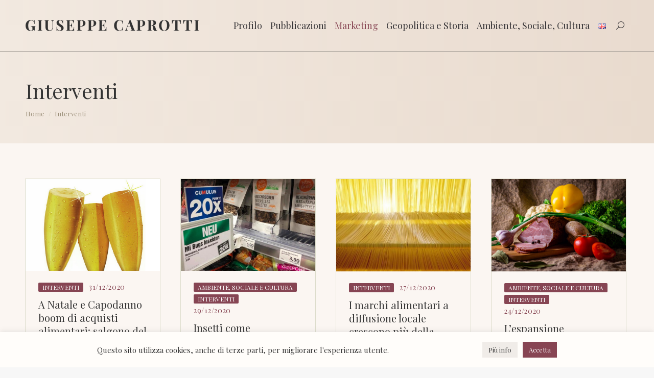

--- FILE ---
content_type: text/html; charset=UTF-8
request_url: https://www.giuseppecaprotti.it/interventi/page/65/
body_size: 31588
content:
<!DOCTYPE html>
<!--[if !(IE 6) | !(IE 7) | !(IE 8)  ]><!-->
<html lang="it-IT" class="no-js html_language_it">
<!--<![endif]-->
<head>
	<meta charset="UTF-8" />
		<meta name="viewport" content="width=device-width, initial-scale=1, maximum-scale=1, user-scalable=0">
	    <meta name="theme-color" content="#874553"/>	<link rel="profile" href="http://gmpg.org/xfn/11" />
    <title>Interventi &#8211; Pagina 65 &#8211; Giuseppe Caprotti</title>
<meta name='robots' content='max-image-preview:large' />
	<style>img:is([sizes="auto" i], [sizes^="auto," i]) { contain-intrinsic-size: 3000px 1500px }</style>
	<link rel='dns-prefetch' href='//ws.sharethis.com' />
<link rel='dns-prefetch' href='//fonts.googleapis.com' />
<link rel="alternate" type="application/rss+xml" title="Giuseppe Caprotti &raquo; Feed" href="https://www.giuseppecaprotti.it/feed/" />
<link rel="alternate" type="application/rss+xml" title="Giuseppe Caprotti &raquo; Feed dei commenti" href="https://www.giuseppecaprotti.it/comments/feed/" />
<script>
window._wpemojiSettings = {"baseUrl":"https:\/\/s.w.org\/images\/core\/emoji\/16.0.1\/72x72\/","ext":".png","svgUrl":"https:\/\/s.w.org\/images\/core\/emoji\/16.0.1\/svg\/","svgExt":".svg","source":{"concatemoji":"https:\/\/www.giuseppecaprotti.it\/itaeng\/wp-includes\/js\/wp-emoji-release.min.js?ver=6.8.3"}};
/*! This file is auto-generated */
!function(s,n){var o,i,e;function c(e){try{var t={supportTests:e,timestamp:(new Date).valueOf()};sessionStorage.setItem(o,JSON.stringify(t))}catch(e){}}function p(e,t,n){e.clearRect(0,0,e.canvas.width,e.canvas.height),e.fillText(t,0,0);var t=new Uint32Array(e.getImageData(0,0,e.canvas.width,e.canvas.height).data),a=(e.clearRect(0,0,e.canvas.width,e.canvas.height),e.fillText(n,0,0),new Uint32Array(e.getImageData(0,0,e.canvas.width,e.canvas.height).data));return t.every(function(e,t){return e===a[t]})}function u(e,t){e.clearRect(0,0,e.canvas.width,e.canvas.height),e.fillText(t,0,0);for(var n=e.getImageData(16,16,1,1),a=0;a<n.data.length;a++)if(0!==n.data[a])return!1;return!0}function f(e,t,n,a){switch(t){case"flag":return n(e,"\ud83c\udff3\ufe0f\u200d\u26a7\ufe0f","\ud83c\udff3\ufe0f\u200b\u26a7\ufe0f")?!1:!n(e,"\ud83c\udde8\ud83c\uddf6","\ud83c\udde8\u200b\ud83c\uddf6")&&!n(e,"\ud83c\udff4\udb40\udc67\udb40\udc62\udb40\udc65\udb40\udc6e\udb40\udc67\udb40\udc7f","\ud83c\udff4\u200b\udb40\udc67\u200b\udb40\udc62\u200b\udb40\udc65\u200b\udb40\udc6e\u200b\udb40\udc67\u200b\udb40\udc7f");case"emoji":return!a(e,"\ud83e\udedf")}return!1}function g(e,t,n,a){var r="undefined"!=typeof WorkerGlobalScope&&self instanceof WorkerGlobalScope?new OffscreenCanvas(300,150):s.createElement("canvas"),o=r.getContext("2d",{willReadFrequently:!0}),i=(o.textBaseline="top",o.font="600 32px Arial",{});return e.forEach(function(e){i[e]=t(o,e,n,a)}),i}function t(e){var t=s.createElement("script");t.src=e,t.defer=!0,s.head.appendChild(t)}"undefined"!=typeof Promise&&(o="wpEmojiSettingsSupports",i=["flag","emoji"],n.supports={everything:!0,everythingExceptFlag:!0},e=new Promise(function(e){s.addEventListener("DOMContentLoaded",e,{once:!0})}),new Promise(function(t){var n=function(){try{var e=JSON.parse(sessionStorage.getItem(o));if("object"==typeof e&&"number"==typeof e.timestamp&&(new Date).valueOf()<e.timestamp+604800&&"object"==typeof e.supportTests)return e.supportTests}catch(e){}return null}();if(!n){if("undefined"!=typeof Worker&&"undefined"!=typeof OffscreenCanvas&&"undefined"!=typeof URL&&URL.createObjectURL&&"undefined"!=typeof Blob)try{var e="postMessage("+g.toString()+"("+[JSON.stringify(i),f.toString(),p.toString(),u.toString()].join(",")+"));",a=new Blob([e],{type:"text/javascript"}),r=new Worker(URL.createObjectURL(a),{name:"wpTestEmojiSupports"});return void(r.onmessage=function(e){c(n=e.data),r.terminate(),t(n)})}catch(e){}c(n=g(i,f,p,u))}t(n)}).then(function(e){for(var t in e)n.supports[t]=e[t],n.supports.everything=n.supports.everything&&n.supports[t],"flag"!==t&&(n.supports.everythingExceptFlag=n.supports.everythingExceptFlag&&n.supports[t]);n.supports.everythingExceptFlag=n.supports.everythingExceptFlag&&!n.supports.flag,n.DOMReady=!1,n.readyCallback=function(){n.DOMReady=!0}}).then(function(){return e}).then(function(){var e;n.supports.everything||(n.readyCallback(),(e=n.source||{}).concatemoji?t(e.concatemoji):e.wpemoji&&e.twemoji&&(t(e.twemoji),t(e.wpemoji)))}))}((window,document),window._wpemojiSettings);
</script>
<link rel='stylesheet' id='fancybox-css' href='https://www.giuseppecaprotti.it/itaeng/wp-content/themes/dt-the7-child/jquery.fancybox.min.css?ver=6.8.3' type='text/css' media='all' />
<style id='wp-emoji-styles-inline-css' type='text/css'>

	img.wp-smiley, img.emoji {
		display: inline !important;
		border: none !important;
		box-shadow: none !important;
		height: 1em !important;
		width: 1em !important;
		margin: 0 0.07em !important;
		vertical-align: -0.1em !important;
		background: none !important;
		padding: 0 !important;
	}
</style>
<link rel='stylesheet' id='contact-form-7-css' href='https://www.giuseppecaprotti.it/itaeng/wp-content/plugins/contact-form-7/includes/css/styles.css?ver=6.1.3' type='text/css' media='all' />
<link rel='stylesheet' id='cookie-law-info-css' href='https://www.giuseppecaprotti.it/itaeng/wp-content/plugins/cookie-law-info/legacy/public/css/cookie-law-info-public.css?ver=3.3.6' type='text/css' media='all' />
<link rel='stylesheet' id='cookie-law-info-gdpr-css' href='https://www.giuseppecaprotti.it/itaeng/wp-content/plugins/cookie-law-info/legacy/public/css/cookie-law-info-gdpr.css?ver=3.3.6' type='text/css' media='all' />
<link rel='stylesheet' id='the7-font-css' href='https://www.giuseppecaprotti.it/itaeng/wp-content/themes/dt-the7/fonts/icomoon-the7-font/icomoon-the7-font.min.css?ver=12.10.0.1' type='text/css' media='all' />
<link rel='stylesheet' id='the7-awesome-fonts-css' href='https://www.giuseppecaprotti.it/itaeng/wp-content/themes/dt-the7/fonts/FontAwesome/css/all.min.css?ver=12.10.0.1' type='text/css' media='all' />
<link rel='stylesheet' id='the7-awesome-fonts-back-css' href='https://www.giuseppecaprotti.it/itaeng/wp-content/themes/dt-the7/fonts/FontAwesome/back-compat.min.css?ver=12.10.0.1' type='text/css' media='all' />
<link rel='stylesheet' id='the7-Defaults-css' href='https://www.giuseppecaprotti.it/itaeng/wp-content/uploads/smile_fonts/Defaults/Defaults.css?ver=6.8.3' type='text/css' media='all' />
<link rel='stylesheet' id='dt-web-fonts-css' href='https://fonts.googleapis.com/css?family=Roboto:400,600,700%7CPlayfair+Display:400,400normal,600,700%7CRoboto+Condensed:400,600,700' type='text/css' media='all' />
<link rel='stylesheet' id='dt-main-css' href='https://www.giuseppecaprotti.it/itaeng/wp-content/themes/dt-the7/css/main.min.css?ver=12.10.0.1' type='text/css' media='all' />
<link rel='stylesheet' id='the7-custom-scrollbar-css' href='https://www.giuseppecaprotti.it/itaeng/wp-content/themes/dt-the7/lib/custom-scrollbar/custom-scrollbar.min.css?ver=12.10.0.1' type='text/css' media='all' />
<link rel='stylesheet' id='the7-wpbakery-css' href='https://www.giuseppecaprotti.it/itaeng/wp-content/themes/dt-the7/css/wpbakery.min.css?ver=12.10.0.1' type='text/css' media='all' />
<link rel='stylesheet' id='the7-core-css' href='https://www.giuseppecaprotti.it/itaeng/wp-content/plugins/dt-the7-core/assets/css/post-type.min.css?ver=2.7.12' type='text/css' media='all' />
<link rel='stylesheet' id='the7-css-vars-css' href='https://www.giuseppecaprotti.it/itaeng/wp-content/uploads/the7-css/css-vars.css?ver=9f4dec56cb8b' type='text/css' media='all' />
<link rel='stylesheet' id='dt-custom-css' href='https://www.giuseppecaprotti.it/itaeng/wp-content/uploads/the7-css/custom.css?ver=9f4dec56cb8b' type='text/css' media='all' />
<link rel='stylesheet' id='dt-media-css' href='https://www.giuseppecaprotti.it/itaeng/wp-content/uploads/the7-css/media.css?ver=9f4dec56cb8b' type='text/css' media='all' />
<link rel='stylesheet' id='the7-mega-menu-css' href='https://www.giuseppecaprotti.it/itaeng/wp-content/uploads/the7-css/mega-menu.css?ver=9f4dec56cb8b' type='text/css' media='all' />
<link rel='stylesheet' id='the7-elements-albums-portfolio-css' href='https://www.giuseppecaprotti.it/itaeng/wp-content/uploads/the7-css/the7-elements-albums-portfolio.css?ver=9f4dec56cb8b' type='text/css' media='all' />
<link rel='stylesheet' id='the7-elements-css' href='https://www.giuseppecaprotti.it/itaeng/wp-content/uploads/the7-css/post-type-dynamic.css?ver=9f4dec56cb8b' type='text/css' media='all' />
<link rel='stylesheet' id='style-css' href='https://www.giuseppecaprotti.it/itaeng/wp-content/themes/dt-the7-child/style.css?ver=1765290568' type='text/css' media='all' />
<script src="https://www.giuseppecaprotti.it/itaeng/wp-includes/js/jquery/jquery.min.js?ver=3.7.1" id="jquery-core-js"></script>
<script src="https://www.giuseppecaprotti.it/itaeng/wp-includes/js/jquery/jquery-migrate.min.js?ver=3.4.1" id="jquery-migrate-js"></script>
<script id="cookie-law-info-js-extra">
var Cli_Data = {"nn_cookie_ids":["OAID","YSC","VISITOR_INFO1_LIVE","IDE","test_cookie","yt-remote-device-id","yt.innertube::requests","yt.innertube::nextId","yt-remote-connected-devices","_ga","_gid","CONSENT","_gat"],"cookielist":[],"non_necessary_cookies":{"performance":["_gat"],"analytics":["_ga","_gid","CONSENT"],"advertisement":["OAID","YSC","VISITOR_INFO1_LIVE","IDE","test_cookie","yt-remote-device-id","yt.innertube::requests","yt.innertube::nextId","yt-remote-connected-devices"]},"ccpaEnabled":"","ccpaRegionBased":"","ccpaBarEnabled":"","strictlyEnabled":["necessary","obligatoire"],"ccpaType":"gdpr","js_blocking":"1","custom_integration":"","triggerDomRefresh":"","secure_cookies":""};
var cli_cookiebar_settings = {"animate_speed_hide":"500","animate_speed_show":"500","background":"#fffdfa","border":"#b1a6a6c2","border_on":"","button_1_button_colour":"#61a229","button_1_button_hover":"#4e8221","button_1_link_colour":"#fff","button_1_as_button":"1","button_1_new_win":"","button_2_button_colour":"#333","button_2_button_hover":"#292929","button_2_link_colour":"#444","button_2_as_button":"","button_2_hidebar":"","button_3_button_colour":"#dedfe0","button_3_button_hover":"#b2b2b3","button_3_link_colour":"#333333","button_3_as_button":"1","button_3_new_win":"","button_4_button_colour":"#f0ece8","button_4_button_hover":"#c0bdba","button_4_link_colour":"#333333","button_4_as_button":"1","button_7_button_colour":"#874553","button_7_button_hover":"#6c3742","button_7_link_colour":"#fff","button_7_as_button":"1","button_7_new_win":"","font_family":"inherit","header_fix":"","notify_animate_hide":"1","notify_animate_show":"1","notify_div_id":"#cookie-law-info-bar","notify_position_horizontal":"right","notify_position_vertical":"bottom","scroll_close":"","scroll_close_reload":"","accept_close_reload":"","reject_close_reload":"","showagain_tab":"","showagain_background":"#fff","showagain_border":"#000","showagain_div_id":"#cookie-law-info-again","showagain_x_position":"100px","text":"#333333","show_once_yn":"","show_once":"10000","logging_on":"","as_popup":"","popup_overlay":"1","bar_heading_text":"","cookie_bar_as":"banner","popup_showagain_position":"bottom-right","widget_position":"left"};
var log_object = {"ajax_url":"https:\/\/www.giuseppecaprotti.it\/itaeng\/wp-admin\/admin-ajax.php"};
</script>
<script src="https://www.giuseppecaprotti.it/itaeng/wp-content/plugins/cookie-law-info/legacy/public/js/cookie-law-info-public.js?ver=3.3.6" id="cookie-law-info-js"></script>
<script id='st_insights_js' src="https://ws.sharethis.com/button/st_insights.js?publisher=eba0f3ba-f9ab-408c-bc68-c28af5afe749&amp;product=feather&amp;ver=1762981352" id="feather-sharethis-js"></script>
<script id="dt-above-fold-js-extra">
var dtLocal = {"themeUrl":"https:\/\/www.giuseppecaprotti.it\/itaeng\/wp-content\/themes\/dt-the7","passText":"Per visualizzare questo post protetto, inserire la password qui sotto:","moreButtonText":{"loading":"Caricamento...","loadMore":"Carica ancora"},"postID":"48","ajaxurl":"https:\/\/www.giuseppecaprotti.it\/itaeng\/wp-admin\/admin-ajax.php","REST":{"baseUrl":"https:\/\/www.giuseppecaprotti.it\/wp-json\/the7\/v1","endpoints":{"sendMail":"\/send-mail"}},"contactMessages":{"required":"One or more fields have an error. Please check and try again.","terms":"Please accept the privacy policy.","fillTheCaptchaError":"Please, fill the captcha."},"captchaSiteKey":"","ajaxNonce":"a174c21303","pageData":{"type":"page","template":"blog","layout":"grid"},"themeSettings":{"smoothScroll":"off","lazyLoading":false,"desktopHeader":{"height":100},"ToggleCaptionEnabled":"disabled","ToggleCaption":"Navigation","floatingHeader":{"showAfter":150,"showMenu":true,"height":50,"logo":{"showLogo":true,"html":"<img class=\" preload-me\" src=\"https:\/\/www.giuseppecaprotti.it\/itaeng\/wp-content\/uploads\/Giuseppe-Caprotti.png\" srcset=\"https:\/\/www.giuseppecaprotti.it\/itaeng\/wp-content\/uploads\/Giuseppe-Caprotti.png 1357w, https:\/\/www.giuseppecaprotti.it\/itaeng\/wp-content\/uploads\/Giuseppe-Caprotti.png 1357w\" width=\"1357\" height=\"87\"   sizes=\"1357px\" alt=\"Giuseppe Caprotti\" \/>","url":"https:\/\/www.giuseppecaprotti.it\/"}},"topLine":{"floatingTopLine":{"logo":{"showLogo":false,"html":""}}},"mobileHeader":{"firstSwitchPoint":1070,"secondSwitchPoint":1070,"firstSwitchPointHeight":60,"secondSwitchPointHeight":60,"mobileToggleCaptionEnabled":"disabled","mobileToggleCaption":"Menu"},"stickyMobileHeaderFirstSwitch":{"logo":{"html":"<img class=\" preload-me\" src=\"https:\/\/www.giuseppecaprotti.it\/itaeng\/wp-content\/uploads\/Giuseppe-Caprotti.png\" srcset=\"https:\/\/www.giuseppecaprotti.it\/itaeng\/wp-content\/uploads\/Giuseppe-Caprotti.png 1357w, https:\/\/www.giuseppecaprotti.it\/itaeng\/wp-content\/uploads\/Giuseppe-Caprotti.png 1357w\" width=\"1357\" height=\"87\"   sizes=\"1357px\" alt=\"Giuseppe Caprotti\" \/>"}},"stickyMobileHeaderSecondSwitch":{"logo":{"html":"<img class=\" preload-me\" src=\"https:\/\/www.giuseppecaprotti.it\/itaeng\/wp-content\/uploads\/Giuseppe-Caprotti.png\" srcset=\"https:\/\/www.giuseppecaprotti.it\/itaeng\/wp-content\/uploads\/Giuseppe-Caprotti.png 1357w, https:\/\/www.giuseppecaprotti.it\/itaeng\/wp-content\/uploads\/Giuseppe-Caprotti.png 1357w\" width=\"1357\" height=\"87\"   sizes=\"1357px\" alt=\"Giuseppe Caprotti\" \/>"}},"sidebar":{"switchPoint":990},"boxedWidth":"1340px"},"VCMobileScreenWidth":"768"};
var dtShare = {"shareButtonText":{"facebook":"Share on Facebook","twitter":"Share on X","pinterest":"Pin it","linkedin":"Share on Linkedin","whatsapp":"Share on Whatsapp"},"overlayOpacity":"85"};
</script>
<script src="https://www.giuseppecaprotti.it/itaeng/wp-content/themes/dt-the7/js/above-the-fold.min.js?ver=12.10.0.1" id="dt-above-fold-js"></script>
<script></script><link rel="https://api.w.org/" href="https://www.giuseppecaprotti.it/wp-json/" /><link rel="alternate" title="JSON" type="application/json" href="https://www.giuseppecaprotti.it/wp-json/wp/v2/pages/48" /><link rel="EditURI" type="application/rsd+xml" title="RSD" href="https://www.giuseppecaprotti.it/itaeng/xmlrpc.php?rsd" />
<meta name="generator" content="WordPress 6.8.3" />
<link rel="canonical" href="https://www.giuseppecaprotti.it/interventi/" />
<link rel='shortlink' href='https://www.giuseppecaprotti.it/?p=48' />
<link rel="alternate" title="oEmbed (JSON)" type="application/json+oembed" href="https://www.giuseppecaprotti.it/wp-json/oembed/1.0/embed?url=https%3A%2F%2Fwww.giuseppecaprotti.it%2Finterventi%2F" />
<link rel="alternate" title="oEmbed (XML)" type="text/xml+oembed" href="https://www.giuseppecaprotti.it/wp-json/oembed/1.0/embed?url=https%3A%2F%2Fwww.giuseppecaprotti.it%2Finterventi%2F&#038;format=xml" />
<meta property="og:site_name" content="Giuseppe Caprotti" />
<meta property="og:title" content="Interventi" />
<meta property="og:url" content="https://www.giuseppecaprotti.it/interventi/" />
<meta property="og:type" content="article" />

<style type="text/css"></style>
<meta name="generator" content="Powered by WPBakery Page Builder - drag and drop page builder for WordPress."/>
<style>
.synved-social-resolution-single {
display: inline-block;
}
.synved-social-resolution-normal {
display: inline-block;
}
.synved-social-resolution-hidef {
display: none;
}

@media only screen and (min--moz-device-pixel-ratio: 2),
only screen and (-o-min-device-pixel-ratio: 2/1),
only screen and (-webkit-min-device-pixel-ratio: 2),
only screen and (min-device-pixel-ratio: 2),
only screen and (min-resolution: 2dppx),
only screen and (min-resolution: 192dpi) {
	.synved-social-resolution-normal {
	display: none;
	}
	.synved-social-resolution-hidef {
	display: inline-block;
	}
}
</style><link rel="icon" href="https://www.giuseppecaprotti.it/itaeng/wp-content/uploads/gc16.png" type="image/png" sizes="16x16"/><link rel="icon" href="https://www.giuseppecaprotti.it/itaeng/wp-content/uploads/gc32.png" type="image/png" sizes="32x32"/><link rel="apple-touch-icon" href="https://www.giuseppecaprotti.it/itaeng/wp-content/uploads/gc60.png"><link rel="apple-touch-icon" sizes="76x76" href="https://www.giuseppecaprotti.it/itaeng/wp-content/uploads/gc76.png"><link rel="apple-touch-icon" sizes="120x120" href="https://www.giuseppecaprotti.it/itaeng/wp-content/uploads/gc120.png"><link rel="apple-touch-icon" sizes="152x152" href="https://www.giuseppecaprotti.it/itaeng/wp-content/uploads/gc152.png"><noscript><style> .wpb_animate_when_almost_visible { opacity: 1; }</style></noscript><script async src="https://www.googletagmanager.com/gtag/js?id=G-PYKPEKQBM8"></script>
<script>
  window.dataLayer = window.dataLayer || [];
  function gtag(){dataLayer.push(arguments);}
  gtag('js', new Date());

  gtag('config', 'G-PYKPEKQBM8');
	gtag('config', 'UA-33481430-1');
gtag('config', 'AW-11362806047');
gtag('config', 'AW-11447021865');
</script>
		<!-- Criteo Loader File -->
		<!-- <script type="text/javascript" src="//dynamic.criteo.com/js/ld/ld.js?a=108501" async="true"></script> -->
		<!-- END Criteo Loader File -->
		
		<!-- Meta Pixel Code -->
		<script>
		!function(f,b,e,v,n,t,s)
		{if(f.fbq)return;n=f.fbq=function(){n.callMethod?
		n.callMethod.apply(n,arguments):n.queue.push(arguments)};
		if(!f._fbq)f._fbq=n;n.push=n;n.loaded=!0;n.version='2.0';
		n.queue=[];t=b.createElement(e);t.async=!0;
		t.src=v;s=b.getElementsByTagName(e)[0];
		s.parentNode.insertBefore(t,s)}(window, document,'script',
		'https://connect.facebook.net/en_US/fbevents.js');
		fbq('init', '1742188632931270');
		fbq('track', 'PageView');
		</script>
		<noscript><img height="1" width="1" style="display:none"
		src="https://www.facebook.com/tr?id=1742188632931270&ev=PageView&noscript=1"
		/></noscript>
		<!-- End Meta Pixel Code -->
		<meta name="facebook-domain-verification" content="1bbb7r7rctzhbq51353mpzvpdhp8m5" /> 
		
</head>
<body id="the7-body" data-prova="check" class="paged wp-singular page-template page-template-template-storia2023 page-template-template-storia2023-php page page-id-48 wp-embed-responsive paged-65 page-paged-65 wp-theme-dt-the7 wp-child-theme-dt-the7-child the7-core-ver-2.7.12 blog layout-grid description-under-image dt-responsive-on right-mobile-menu-close-icon ouside-menu-close-icon mobile-hamburger-close-bg-enable mobile-hamburger-close-bg-hover-enable  fade-medium-mobile-menu-close-icon fade-medium-menu-close-icon srcset-enabled btn-flat custom-btn-color custom-btn-hover-color phantom-fade phantom-line-decoration phantom-main-logo-on floating-mobile-menu-icon top-header first-switch-logo-left first-switch-menu-right second-switch-logo-left second-switch-menu-right right-mobile-menu layzr-loading-on no-avatars popup-message-style the7-ver-12.10.0.1 dt-fa-compatibility wpb-js-composer js-comp-ver-8.7.2 vc_responsive"><!-- The7 12.10.0.1 -->

<div id="page" > 	<a class="skip-link screen-reader-text" href="#content">Skip to content</a>

<div class="masthead inline-header right widgets full-height line-decoration shadow-mobile-header-decoration small-mobile-menu-icon dt-parent-menu-clickable show-sub-menu-on-hover" role="banner">

			<div class="top-bar top-bar-empty top-bar-line-hide">
			<div class="top-bar-bg" ></div>
			<div class="mini-widgets left-widgets"></div>			<div class="mini-widgets right-widgets"></div>		</div>

	<header class="header-bar">

						<div class="branding">
					<div id="site-title" class="assistive-text">Giuseppe Caprotti</div>
					<div id="site-description" class="assistive-text"></div>
					<a class="" href="https://www.giuseppecaprotti.it/"><img class=" preload-me" src="https://www.giuseppecaprotti.it/itaeng/wp-content/uploads/Giuseppe-Caprotti.png" srcset="https://www.giuseppecaprotti.it/itaeng/wp-content/uploads/Giuseppe-Caprotti.png 1357w, https://www.giuseppecaprotti.it/itaeng/wp-content/uploads/Giuseppe-Caprotti.png 1357w" width="1357" height="87"   sizes="1357px" alt="Giuseppe Caprotti" /></a>				</div>
		<ul id="primary-menu" class="main-nav outside-item-remove-margin" role="menu"><li class="menu-item menu-item-type-custom menu-item-object-custom menu-item-has-children menu-item-37632 first has-children depth-0"><a href='#' data-level='1' aria-haspopup='true' aria-expanded='false'><span class="menu-item-text"><span class="menu-text">Profilo</span></span></a><ul class="sub-nav level-arrows-on" role="group"><li class="menu-item menu-item-type-post_type menu-item-object-page menu-item-37636 first depth-1"><a href='https://www.giuseppecaprotti.it/giuseppe-caprotti/' data-level='2'><span class="menu-item-text"><span class="menu-text">Giuseppe Caprotti</span></span></a></li> <li class="menu-item menu-item-type-post_type menu-item-object-page menu-item-37663 depth-1"><a href='https://www.giuseppecaprotti.it/dicono-di-me/' data-level='2'><span class="menu-item-text"><span class="menu-text">Dicono di me</span></span></a></li> <li class="menu-item menu-item-type-post_type menu-item-object-page menu-item-37654 depth-1"><a href='https://www.giuseppecaprotti.it/collaborazioni-progetti/' data-level='2'><span class="menu-item-text"><span class="menu-text">Collaborazioni / Progetti</span></span></a></li> <li class="menu-item menu-item-type-post_type menu-item-object-page menu-item-37691 depth-1"><a href='https://www.giuseppecaprotti.it/stampa/' data-level='2'><span class="menu-item-text"><span class="menu-text">Stampa e Convegni</span></span></a></li> <li class="menu-item menu-item-type-post_type menu-item-object-page menu-item-37637 depth-1"><a href='https://www.giuseppecaprotti.it/le-mie-foto/' data-level='2'><span class="menu-item-text"><span class="menu-text">Diario fotografico</span></span></a></li> <li class="menu-item menu-item-type-post_type menu-item-object-page menu-item-37638 depth-1"><a href='https://www.giuseppecaprotti.it/video/' data-level='2'><span class="menu-item-text"><span class="menu-text">Video</span></span></a></li> </ul></li> <li class="menu-item menu-item-type-custom menu-item-object-custom menu-item-has-children menu-item-77604 has-children depth-0"><a href='#' data-level='1' aria-haspopup='true' aria-expanded='false'><span class="menu-item-text"><span class="menu-text">Pubblicazioni</span></span></a><ul class="sub-nav level-arrows-on" role="group"><li class="menu-item menu-item-type-post_type menu-item-object-page menu-item-77605 first depth-1"><a href='https://www.giuseppecaprotti.it/libro-le-ossa-dei-caprotti/' data-level='2'><span class="menu-item-text"><span class="menu-text">Le Ossa dei Caprotti</span></span></a></li> <li class="menu-item menu-item-type-post_type menu-item-object-page menu-item-92792 depth-1"><a href='https://www.giuseppecaprotti.it/personaggi/' data-level='2'><span class="menu-item-text"><span class="menu-text">Personaggi</span></span></a></li> <li class="menu-item menu-item-type-post_type menu-item-object-page menu-item-78191 depth-1"><a href='https://www.giuseppecaprotti.it/recensioni/' data-level='2'><span class="menu-item-text"><span class="menu-text">Recensioni</span></span></a></li> <li class="menu-item menu-item-type-post_type menu-item-object-page menu-item-81108 depth-1"><a href='https://www.giuseppecaprotti.it/presentazioni-del-libro-le-ossa-dei-caprotti/' data-level='2'><span class="menu-item-text"><span class="menu-text">Presentazioni</span></span></a></li> <li class="menu-item menu-item-type-post_type menu-item-object-page menu-item-37700 depth-1"><a href='https://www.giuseppecaprotti.it/bibliografia/' data-level='2'><span class="menu-item-text"><span class="menu-text">Altre pubblicazioni</span></span></a></li> <li class="menu-item menu-item-type-post_type menu-item-object-page menu-item-91330 depth-1"><a href='https://www.giuseppecaprotti.it/newsletter/' data-level='2'><span class="menu-item-text"><span class="menu-text">Newsletter</span></span></a></li> </ul></li> <li class="menu-item menu-item-type-post_type menu-item-object-page current-menu-ancestor current-menu-parent current_page_parent current_page_ancestor menu-item-has-children menu-item-37645 act has-children depth-0"><a href='https://www.giuseppecaprotti.it/marketing-economia-ambiente/' data-level='1' aria-haspopup='true' aria-expanded='false'><span class="menu-item-text"><span class="menu-text">Marketing</span></span></a><ul class="sub-nav level-arrows-on" role="group"><li class="menu-item menu-item-type-post_type menu-item-object-page current-menu-item page_item page-item-48 current_page_item menu-item-41375 act first depth-1"><a href='https://www.giuseppecaprotti.it/interventi/' data-level='2'><span class="menu-item-text"><span class="menu-text">Interventi</span></span></a></li> <li class="menu-item menu-item-type-post_type menu-item-object-page menu-item-37695 depth-1"><a href='https://www.giuseppecaprotti.it/pubblicita-dell-armando-testa/' data-level='2'><span class="menu-item-text"><span class="menu-text">Pubblicità dell Armando Testa</span></span></a></li> </ul></li> <li class="menu-item menu-item-type-custom menu-item-object-custom menu-item-has-children menu-item-37746 has-children depth-0"><a href='#' data-level='1' aria-haspopup='true' aria-expanded='false'><span class="menu-item-text"><span class="menu-text">Geopolitica e Storia</span></span></a><ul class="sub-nav level-arrows-on" role="group"><li class="menu-item menu-item-type-post_type menu-item-object-page menu-item-77628 first depth-1"><a href='https://www.giuseppecaprotti.it/storia/storia-dei-caprotti-e-dei-venosta/' data-level='2'><span class="menu-item-text"><span class="menu-text">Storia dei Caprotti e dei Venosta</span></span></a></li> <li class="menu-item menu-item-type-post_type menu-item-object-page menu-item-77627 depth-1"><a href='https://www.giuseppecaprotti.it/storia/storia-di-esselunga-2/' data-level='2'><span class="menu-item-text"><span class="menu-text">Storia di Esselunga</span></span></a></li> <li class="menu-item menu-item-type-post_type menu-item-object-page menu-item-76762 depth-1"><a href='https://www.giuseppecaprotti.it/storia/storia-del-cibo-e-della-distribuzione/' data-level='2'><span class="menu-item-text"><span class="menu-text">Storia del cibo e della distribuzione</span></span></a></li> <li class="menu-item menu-item-type-post_type menu-item-object-page menu-item-77629 depth-1"><a href='https://www.giuseppecaprotti.it/storia/storia-locale/' data-level='2'><span class="menu-item-text"><span class="menu-text">Storia locale</span></span></a></li> <li class="menu-item menu-item-type-post_type menu-item-object-page menu-item-94238 depth-1"><a href='https://www.giuseppecaprotti.it/storia/storia-ditalia/' data-level='2'><span class="menu-item-text"><span class="menu-text">Storia d’Italia</span></span></a></li> <li class="menu-item menu-item-type-post_type menu-item-object-page menu-item-77626 depth-1"><a href='https://www.giuseppecaprotti.it/storia/' data-level='2'><span class="menu-item-text"><span class="menu-text">Geopolitica e Storia</span></span></a></li> </ul></li> <li class="menu-item menu-item-type-post_type menu-item-object-page menu-item-has-children menu-item-37667 has-children depth-0"><a href='https://www.giuseppecaprotti.it/sociale/' data-level='1' aria-haspopup='true' aria-expanded='false'><span class="menu-item-text"><span class="menu-text">Ambiente, Sociale, Cultura</span></span></a><ul class="sub-nav level-arrows-on" role="group"><li class="menu-item menu-item-type-custom menu-item-object-custom menu-item-67202 first depth-1"><a href='https://www.fondazioneguidovenosta.org/' data-level='2'><span class="menu-item-text"><span class="menu-text">Fondazione Guido Venosta</span></span></a></li> <li class="menu-item menu-item-type-post_type menu-item-object-page menu-item-83878 depth-1"><a href='https://www.giuseppecaprotti.it/guido-venosta-imprenditore-e-manager-del-terzo-settore/' data-level='2'><span class="menu-item-text"><span class="menu-text">Guido Venosta</span></span></a></li> </ul></li> <li class="lang-item lang-item-305 lang-item-en lang-item-first menu-item menu-item-type-custom menu-item-object-custom menu-item-98463-en depth-0"><a href='https://www.giuseppecaprotti.it/en/marketing-articles/' data-level='1' hreflang='en-GB' lang='en-GB'><span class="menu-item-text"><span class="menu-text"><img src="[data-uri]" alt="English" width="16" height="11" style="width: 16px; height: 11px;" /></span></span></a></li> </ul>
		<div class="mini-widgets"><div class="mini-search show-on-desktop near-logo-first-switch near-logo-second-switch overlay-search custom-icon"><form class="search-emanuele searchform mini-widget-searchform" role="search" method="get" action="https://www.giuseppecaprotti.it/">

	<label for="search" class="screen-reader-text">Search:</label>
			<div class='overlay-search-wrap'>
			<input type="text" class="emanuele-search-autocomplete field searchform-s" name="s" value="" placeholder="Cerca per parola chiave..." />

			<a href="#go" class="search-icon"><i class="the7-mw-icon-search"></i></a>
		</div>


		<a href="#go" class="submit text-disable"><i class=" mw-icon the7-mw-icon-search"></i><span>&nbsp;</span></a>

			<input type="submit" class="assistive-text searchsubmit" value="Go!" />

</form>
</div><div class="mini-nav hide-on-desktop near-logo-first-switch near-logo-second-switch list-type-menu list-type-menu-first-switch list-type-menu-second-switch"><ul id="header_microwidget2-menu"><li class="lang-item lang-item-305 lang-item-en lang-item-first menu-item menu-item-type-custom menu-item-object-custom menu-item-107089-en first depth-0"><a href='https://www.giuseppecaprotti.it/en/marketing-articles/' data-level='1' hreflang='en-GB' lang='en-GB'><span class="menu-item-text"><span class="menu-text"><img src="[data-uri]" alt="English" width="16" height="11" style="width: 16px; height: 11px;" /></span></span></a></li> </ul><div class="menu-select"><span class="customSelect1"><span class="customSelectInner"><i class=" the7-mw-icon-dropdown-menu-bold"></i>Mobile lang switch</span></span></div></div></div>
	</header>

</div><div class='dt-close-mobile-menu-icon'><span></span></div>
<div class='dt-mobile-header'>
	<ul id="mobile-menu" class="mobile-main-nav" role="menu">
		<li class="menu-item menu-item-type-post_type menu-item-object-page menu-item-home menu-item-77607 first depth-0"><a href='https://www.giuseppecaprotti.it/' data-level='1'><span class="menu-item-text"><span class="menu-text">Giuseppe Caprotti – Homepage</span></span></a></li> <li class="menu-item menu-item-type-post_type menu-item-object-page menu-item-has-children menu-item-37714 has-children depth-0"><a href='https://www.giuseppecaprotti.it/giuseppe-caprotti/' data-level='1' aria-haspopup='true' aria-expanded='false'><span class="menu-item-text"><span class="menu-text">Profilo</span></span></a><ul class="sub-nav level-arrows-on" role="group"><li class="menu-item menu-item-type-post_type menu-item-object-page menu-item-33659 first depth-1"><a href='https://www.giuseppecaprotti.it/giuseppe-caprotti/' data-level='2'><span class="menu-item-text"><span class="menu-text">Giuseppe Caprotti</span></span></a></li> <li class="menu-item menu-item-type-post_type menu-item-object-page menu-item-37712 depth-1"><a href='https://www.giuseppecaprotti.it/dicono-di-me/' data-level='2'><span class="menu-item-text"><span class="menu-text">Dicono di me</span></span></a></li> <li class="menu-item menu-item-type-post_type menu-item-object-page menu-item-33662 depth-1"><a href='https://www.giuseppecaprotti.it/le-mie-foto/' data-level='2'><span class="menu-item-text"><span class="menu-text">Diario fotografico</span></span></a></li> <li class="menu-item menu-item-type-post_type menu-item-object-page menu-item-37600 depth-1"><a href='https://www.giuseppecaprotti.it/video/' data-level='2'><span class="menu-item-text"><span class="menu-text">Video</span></span></a></li> </ul></li> <li class="menu-item menu-item-type-custom menu-item-object-custom menu-item-has-children menu-item-77608 has-children depth-0"><a href='https://www.giuseppecaprotti.it/libro-le-ossa-dei-caprotti/' data-level='1' aria-haspopup='true' aria-expanded='false'><span class="menu-item-text"><span class="menu-text">Pubblicazioni</span></span></a><ul class="sub-nav level-arrows-on" role="group"><li class="menu-item menu-item-type-post_type menu-item-object-page menu-item-77609 first depth-1"><a href='https://www.giuseppecaprotti.it/libro-le-ossa-dei-caprotti/' data-level='2'><span class="menu-item-text"><span class="menu-text">Le Ossa dei Caprotti</span></span></a></li> <li class="menu-item menu-item-type-post_type menu-item-object-page menu-item-92793 depth-1"><a href='https://www.giuseppecaprotti.it/personaggi/' data-level='2'><span class="menu-item-text"><span class="menu-text">Personaggi</span></span></a></li> <li class="menu-item menu-item-type-post_type menu-item-object-page menu-item-78196 depth-1"><a href='https://www.giuseppecaprotti.it/recensioni/' data-level='2'><span class="menu-item-text"><span class="menu-text">Recensioni</span></span></a></li> <li class="menu-item menu-item-type-post_type menu-item-object-page menu-item-81107 depth-1"><a href='https://www.giuseppecaprotti.it/presentazioni-del-libro-le-ossa-dei-caprotti/' data-level='2'><span class="menu-item-text"><span class="menu-text">Presentazioni</span></span></a></li> <li class="menu-item menu-item-type-post_type menu-item-object-page menu-item-37704 depth-1"><a href='https://www.giuseppecaprotti.it/bibliografia/' data-level='2'><span class="menu-item-text"><span class="menu-text">Altre pubblicazioni</span></span></a></li> <li class="menu-item menu-item-type-post_type menu-item-object-page menu-item-91329 depth-1"><a href='https://www.giuseppecaprotti.it/newsletter/' data-level='2'><span class="menu-item-text"><span class="menu-text">Newsletter</span></span></a></li> </ul></li> <li class="menu-item menu-item-type-custom menu-item-object-custom menu-item-has-children menu-item-37702 has-children depth-0"><a href='#' data-level='1' aria-haspopup='true' aria-expanded='false'><span class="menu-item-text"><span class="menu-text">Esperienze</span></span></a><ul class="sub-nav level-arrows-on" role="group"><li class="menu-item menu-item-type-post_type menu-item-object-page menu-item-37713 first depth-1"><a href='https://www.giuseppecaprotti.it/collaborazioni-progetti/' data-level='2'><span class="menu-item-text"><span class="menu-text">Collaborazioni / Progetti</span></span></a></li> <li class="menu-item menu-item-type-post_type menu-item-object-page menu-item-37706 depth-1"><a href='https://www.giuseppecaprotti.it/stampa/' data-level='2'><span class="menu-item-text"><span class="menu-text">Stampa e Convegni</span></span></a></li> </ul></li> <li class="menu-item menu-item-type-post_type menu-item-object-page current-menu-ancestor current-menu-parent current_page_parent current_page_ancestor menu-item-has-children menu-item-33663 act has-children depth-0"><a href='https://www.giuseppecaprotti.it/marketing-economia-ambiente/' data-level='1' aria-haspopup='true' aria-expanded='false'><span class="menu-item-text"><span class="menu-text">Marketing</span></span></a><ul class="sub-nav level-arrows-on" role="group"><li class="menu-item menu-item-type-post_type menu-item-object-page current-menu-item page_item page-item-48 current_page_item menu-item-41372 act first depth-1"><a href='https://www.giuseppecaprotti.it/interventi/' data-level='2'><span class="menu-item-text"><span class="menu-text">Interventi</span></span></a></li> <li class="menu-item menu-item-type-post_type menu-item-object-page menu-item-37705 depth-1"><a href='https://www.giuseppecaprotti.it/pubblicita-dell-armando-testa/' data-level='2'><span class="menu-item-text"><span class="menu-text">Pubblicità dell Armando Testa</span></span></a></li> </ul></li> <li class="menu-item menu-item-type-custom menu-item-object-custom menu-item-has-children menu-item-37747 has-children depth-0"><a href='#' data-level='1' aria-haspopup='true' aria-expanded='false'><span class="menu-item-text"><span class="menu-text">Geopolitica e Storia</span></span></a><ul class="sub-nav level-arrows-on" role="group"><li class="menu-item menu-item-type-post_type menu-item-object-page menu-item-77623 first depth-1"><a href='https://www.giuseppecaprotti.it/storia/storia-dei-caprotti-e-dei-venosta/' data-level='2'><span class="menu-item-text"><span class="menu-text">Storia dei Caprotti e dei Venosta</span></span></a></li> <li class="menu-item menu-item-type-post_type menu-item-object-page menu-item-77622 depth-1"><a href='https://www.giuseppecaprotti.it/storia/storia-di-esselunga-2/' data-level='2'><span class="menu-item-text"><span class="menu-text">Storia di Esselunga</span></span></a></li> <li class="menu-item menu-item-type-post_type menu-item-object-page menu-item-77625 depth-1"><a href='https://www.giuseppecaprotti.it/storia/storia-del-cibo-e-della-distribuzione/' data-level='2'><span class="menu-item-text"><span class="menu-text">Storia del cibo e della distribuzione</span></span></a></li> <li class="menu-item menu-item-type-post_type menu-item-object-page menu-item-77624 depth-1"><a href='https://www.giuseppecaprotti.it/storia/storia-locale/' data-level='2'><span class="menu-item-text"><span class="menu-text">Storia locale</span></span></a></li> <li class="menu-item menu-item-type-post_type menu-item-object-page menu-item-94239 depth-1"><a href='https://www.giuseppecaprotti.it/storia/storia-ditalia/' data-level='2'><span class="menu-item-text"><span class="menu-text">Storia d’Italia</span></span></a></li> <li class="menu-item menu-item-type-post_type menu-item-object-page menu-item-77621 depth-1"><a href='https://www.giuseppecaprotti.it/storia/' data-level='2'><span class="menu-item-text"><span class="menu-text">Geopolitica e Storia</span></span></a></li> </ul></li> <li class="menu-item menu-item-type-post_type menu-item-object-page menu-item-37711 depth-0"><a href='https://www.giuseppecaprotti.it/sociale/' data-level='1'><span class="menu-item-text"><span class="menu-text">Ambiente, Sociale e Cultura</span></span></a></li> <li class="menu-item menu-item-type-custom menu-item-object-custom menu-item-has-children menu-item-67203 last has-children depth-0"><a href='https://www.fondazioneguidovenosta.org/' data-level='1' aria-haspopup='true' aria-expanded='false'><span class="menu-item-text"><span class="menu-text">Fondazione Guido Venosta</span></span></a><ul class="sub-nav level-arrows-on" role="group"><li class="menu-item menu-item-type-post_type menu-item-object-page menu-item-83879 first depth-1"><a href='https://www.giuseppecaprotti.it/guido-venosta-imprenditore-e-manager-del-terzo-settore/' data-level='2'><span class="menu-item-text"><span class="menu-text">Guido Venosta</span></span></a></li> </ul></li> 	</ul>
	<div class='mobile-mini-widgets-in-menu'></div>
</div>
    		<div class="page-title content-left gradient-bg breadcrumbs-mobile-off page-title-responsive-enabled">
			<div class="wf-wrap">

				<div class="page-title-head hgroup"><h1 >Interventi</h1></div><div class="page-title-breadcrumbs"><div class="assistive-text">You are here:</div><ol class="breadcrumbs text-small" itemscope itemtype="https://schema.org/BreadcrumbList"><li itemprop="itemListElement" itemscope itemtype="https://schema.org/ListItem"><a itemprop="item" href="https://www.giuseppecaprotti.it/" title="Home"><span itemprop="name">Home</span></a><meta itemprop="position" content="1" /></li><li class="current" itemprop="itemListElement" itemscope itemtype="https://schema.org/ListItem"><span itemprop="name">Interventi</span><meta itemprop="position" content="2" /></li></ol></div>			</div>
		</div>

		




<div id="main" class="sidebar-none sidebar-divider-vertical"  >

	
    <div class="main-gradient"></div>
    <div class="wf-wrap wf-wrap-del-header">    <div class="wf-container-main">

	

	<!-- Content -->
	<div id="content" class="content mktpage" role="main">

		
		<div data-prova="prova" class="wf-container horizontal-fancy-style loading-effect-fade-in iso-grid bg-under-post description-under-image content-align-left" data-padding="20px" data-cur-page="65" data-width="250px" data-columns="4">
<div class="wf-cell" data-post-id="52003" data-date="2020-12-31T12:54:09+01:00" data-name="A Natale e Capodanno boom di acquisti alimentari: salgono del 20% nonostante i &quot;giorni rossi&quot;">
	<article class="post fullwidth-img post-52003 type-post status-publish format-standard has-post-thumbnail hentry category-interventi tag-armando-testa tag-coop tag-esselunga tag-localismo category-37 bg-on description-off">

		
			<div class="blog-media wf-td">

				<p><a href="https://www.giuseppecaprotti.it/a-natale-e-capodanno-boom-di-acquisti-alimentari-salgono-del-20-nonostante-i-giorni-rossi/" class="alignnone rollover layzr-bg" ><img class="preload-me iso-lazy-load aspect" src="data:image/svg+xml,%3Csvg%20xmlns%3D&#39;http%3A%2F%2Fwww.w3.org%2F2000%2Fsvg&#39;%20viewBox%3D&#39;0%200%20634%20435&#39;%2F%3E" data-src="https://www.giuseppecaprotti.it/itaeng/wp-content/uploads/brindisi_GC-edited-634x435.jpg" data-srcset="https://www.giuseppecaprotti.it/itaeng/wp-content/uploads/brindisi_GC-edited-634x435.jpg 634w" loading="eager" style="--ratio: 634 / 435" sizes="(max-width: 634px) 100vw, 634px" alt="" title="Brindiamo a 40 anni di qualità" width="634" height="435"  /></a></p>
			</div>

		
		<div class="blog-content wf-td">
			<div class="entry-meta"><span class="category-link"><a href="https://www.giuseppecaprotti.it/category/interventi" class="cat-37">Interventi</a> </span><a href="https://www.giuseppecaprotti.it/2020/12/31/" title="12:54" class="data-link" rel="bookmark"><time class="entry-date updated" datetime="2020-12-31T12:54:09+01:00">31/12/2020</time></a></div>
					<h3 class="entry-title">
						<a href="https://www.giuseppecaprotti.it/a-natale-e-capodanno-boom-di-acquisti-alimentari-salgono-del-20-nonostante-i-giorni-rossi/" title="A Natale e Capodanno boom di acquisti alimentari: salgono del 20% nonostante i &#8220;giorni rossi&#8221;" rel="bookmark">
							A Natale e Capodanno boom di acquisti alimentari: salgono del 20% nonostante i &#8220;giorni rossi&#8221;						</a>
					</h3>
					<p>L&#8217;immagine del brindisi è di Armando Testa , in due campagne volute e gestite da Giuseppe e Violetta Caprotti per Esselunga.</p>

			

		</div>

	</article>

</div>
<div class="wf-cell" data-post-id="51837" data-date="2020-12-29T07:39:17+01:00" data-name="Insetti come alternativa alla carne : le prospettive">
	<article class="post fullwidth-img post-51837 type-post status-publish format-standard has-post-thumbnail hentry category-sociale category-interventi tag-carne tag-nestle category-76 category-37 bg-on description-off">

		
			<div class="blog-media wf-td">

				<p><a href="https://www.giuseppecaprotti.it/insetti-come-alternativa-alla-carne-le-prospettive/" class="alignnone rollover layzr-bg" ><img class="preload-me iso-lazy-load aspect" src="data:image/svg+xml,%3Csvg%20xmlns%3D&#39;http%3A%2F%2Fwww.w3.org%2F2000%2Fsvg&#39;%20viewBox%3D&#39;0%200%20675%20463&#39;%2F%3E" data-src="https://www.giuseppecaprotti.it/itaeng/wp-content/uploads/Migros-insetti-2019-675x463.jpg" data-srcset="https://www.giuseppecaprotti.it/itaeng/wp-content/uploads/Migros-insetti-2019-675x463.jpg 675w" loading="eager" style="--ratio: 675 / 463" sizes="(max-width: 675px) 100vw, 675px" alt="" title="Migros insetti 2019" width="675" height="463"  /></a></p>
			</div>

		
		<div class="blog-content wf-td">
			<div class="entry-meta"><span class="category-link"><a href="https://www.giuseppecaprotti.it/category/sociale" class="cat-76">Ambiente, Sociale e Cultura</a> <a href="https://www.giuseppecaprotti.it/category/interventi" class="cat-37">Interventi</a> </span><a href="https://www.giuseppecaprotti.it/2020/12/29/" title="07:39" class="data-link" rel="bookmark"><time class="entry-date updated" datetime="2020-12-29T07:39:17+01:00">29/12/2020</time></a></div>
					<h3 class="entry-title">
						<a href="https://www.giuseppecaprotti.it/insetti-come-alternativa-alla-carne-le-prospettive/" title="Insetti come alternativa alla carne : le prospettive" rel="bookmark">
							Insetti come alternativa alla carne : le prospettive						</a>
					</h3>
					<p>Visto che la svizzera Migros li vende da due anni sarebbe interessante avere il profilo dei clienti che li comprano : solo asiatici o anche europei?</p>

			

		</div>

	</article>

</div>
<div class="wf-cell" data-post-id="51910" data-date="2020-12-27T12:28:48+01:00" data-name="I marchi alimentari a diffusione locale crescono più della media">
	<article class="post fullwidth-img post-51910 type-post status-publish format-standard has-post-thumbnail hentry category-interventi tag-coronavirus tag-esselunga tag-localismo tag-pesticidi category-37 bg-on description-off">

		
			<div class="blog-media wf-td">

				<p><a href="https://www.giuseppecaprotti.it/i-marchi-alimentari-a-diffusione-locale-crescono-piu-della-media/" class="alignnone rollover layzr-bg" ><img class="preload-me iso-lazy-load aspect" src="data:image/svg+xml,%3Csvg%20xmlns%3D&#39;http%3A%2F%2Fwww.w3.org%2F2000%2Fsvg&#39;%20viewBox%3D&#39;0%200%20542%20373&#39;%2F%3E" data-src="https://www.giuseppecaprotti.it/itaeng/wp-content/uploads/Sgambaro-Il-Sole-24-ore-542x373.jpg" data-srcset="https://www.giuseppecaprotti.it/itaeng/wp-content/uploads/Sgambaro-Il-Sole-24-ore-542x373.jpg 542w" loading="eager" style="--ratio: 542 / 373" sizes="(max-width: 542px) 100vw, 542px" alt="" title="Sgambaro Il Sole 24 ore" width="542" height="373"  /></a></p>
			</div>

		
		<div class="blog-content wf-td">
			<div class="entry-meta"><span class="category-link"><a href="https://www.giuseppecaprotti.it/category/interventi" class="cat-37">Interventi</a> </span><a href="https://www.giuseppecaprotti.it/2020/12/27/" title="12:28" class="data-link" rel="bookmark"><time class="entry-date updated" datetime="2020-12-27T12:28:48+01:00">27/12/2020</time></a></div>
					<h3 class="entry-title">
						<a href="https://www.giuseppecaprotti.it/i-marchi-alimentari-a-diffusione-locale-crescono-piu-della-media/" title="I marchi alimentari a diffusione locale crescono più della media" rel="bookmark">
							I marchi alimentari a diffusione locale crescono più della media						</a>
					</h3>
					<p>«Questi campioni del territorio sono realtà molto radicate a livello locale e, in questi mesi di pandemia, sono state premiate dai consumatori che hanno preferito i loro prodotti ritenendoli più sicuri e ‘garantiti&#8217;»</p>

			

		</div>

	</article>

</div>
<div class="wf-cell" data-post-id="51820" data-date="2020-12-24T15:48:53+01:00" data-name="L’espansione dell’agricoltura mette a rischio l’habitat di 17mila specie">
	<article class="post fullwidth-img post-51820 type-post status-publish format-standard has-post-thumbnail hentry category-sociale category-interventi tag-agricoltura tag-coronavirus category-76 category-37 bg-on description-off">

		
			<div class="blog-media wf-td">

				<p><a href="https://www.giuseppecaprotti.it/lespansione-dellagricoltura-mette-a-rischio-lhabitat-di-17mila-specie/" class="alignnone rollover layzr-bg" ><img class="preload-me iso-lazy-load aspect" src="data:image/svg+xml,%3Csvg%20xmlns%3D&#39;http%3A%2F%2Fwww.w3.org%2F2000%2Fsvg&#39;%20viewBox%3D&#39;0%200%20700%20481&#39;%2F%3E" data-src="https://www.giuseppecaprotti.it/itaeng/wp-content/uploads/Carne-macelleria-10-LT-700x481.jpg" data-srcset="https://www.giuseppecaprotti.it/itaeng/wp-content/uploads/Carne-macelleria-10-LT-700x481.jpg 700w, https://www.giuseppecaprotti.it/itaeng/wp-content/uploads/Carne-macelleria-10-LT-1400x962.jpg 1400w" loading="eager" style="--ratio: 700 / 481" sizes="(max-width: 700px) 100vw, 700px" alt="" title="Carne-macelleria-10-LT" width="700" height="481"  /></a></p>
			</div>

		
		<div class="blog-content wf-td">
			<div class="entry-meta"><span class="category-link"><a href="https://www.giuseppecaprotti.it/category/sociale" class="cat-76">Ambiente, Sociale e Cultura</a> <a href="https://www.giuseppecaprotti.it/category/interventi" class="cat-37">Interventi</a> </span><a href="https://www.giuseppecaprotti.it/2020/12/24/" title="15:48" class="data-link" rel="bookmark"><time class="entry-date updated" datetime="2020-12-24T15:48:53+01:00">24/12/2020</time></a></div>
					<h3 class="entry-title">
						<a href="https://www.giuseppecaprotti.it/lespansione-dellagricoltura-mette-a-rischio-lhabitat-di-17mila-specie/" title="L’espansione dell’agricoltura mette a rischio l’habitat di 17mila specie" rel="bookmark">
							L’espansione dell’agricoltura mette a rischio l’habitat di 17mila specie						</a>
					</h3>
					<p>Gli scienziati hanno avvertito: la distruzione degli ecosistemi naturali è una delle condizioni che favorisce lo spillover, il salto di specie dei virus. Da cui ha avuto origine la pandemia.</p>

			

		</div>

	</article>

</div>
<div class="wf-cell" data-post-id="50534" data-date="2020-12-23T08:54:57+01:00" data-name="Intermarchè acquista al costo, Ikea fa prestiti ai fornitori. E in Italia c&#039;è la possibilità che i fornitori da &quot;mucche da mungere&quot; diventino partner?">
	<article class="post fullwidth-img post-50534 type-post status-publish format-standard has-post-thumbnail hentry category-interventi tag-agricoltura tag-amazon tag-auchan tag-coronavirus tag-discount tag-marchio-privato tag-unes category-37 bg-on description-off">

		
			<div class="blog-media wf-td">

				<p><a href="https://www.giuseppecaprotti.it/intermarche-acquista-al-costo-ikea-fa-prestiti-ai-fornitori-e-in-italia-ce-la-possibilita-che-i-fornitori-da-mucche-da-mungere-diventino-partner/" class="alignnone rollover layzr-bg" ><img class="preload-me iso-lazy-load aspect" src="data:image/svg+xml,%3Csvg%20xmlns%3D&#39;http%3A%2F%2Fwww.w3.org%2F2000%2Fsvg&#39;%20viewBox%3D&#39;0%200%20700%20481&#39;%2F%3E" data-src="https://www.giuseppecaprotti.it/itaeng/wp-content/uploads/Carrelli-grande-distribuzione-02-LT-700x481.jpg" data-srcset="https://www.giuseppecaprotti.it/itaeng/wp-content/uploads/Carrelli-grande-distribuzione-02-LT-700x481.jpg 700w, https://www.giuseppecaprotti.it/itaeng/wp-content/uploads/Carrelli-grande-distribuzione-02-LT-1400x962.jpg 1400w" loading="eager" style="--ratio: 700 / 481" sizes="(max-width: 700px) 100vw, 700px" alt="" title="Carrelli grande distribuzione 02 LT" width="700" height="481"  /></a></p>
			</div>

		
		<div class="blog-content wf-td">
			<div class="entry-meta"><span class="category-link"><a href="https://www.giuseppecaprotti.it/category/interventi" class="cat-37">Interventi</a> </span><a href="https://www.giuseppecaprotti.it/2020/12/23/" title="08:54" class="data-link" rel="bookmark"><time class="entry-date updated" datetime="2020-12-23T08:54:57+01:00">23/12/2020</time></a></div>
					<h3 class="entry-title">
						<a href="https://www.giuseppecaprotti.it/intermarche-acquista-al-costo-ikea-fa-prestiti-ai-fornitori-e-in-italia-ce-la-possibilita-che-i-fornitori-da-mucche-da-mungere-diventino-partner/" title="Intermarchè acquista al costo, Ikea fa prestiti ai fornitori. E in Italia c&#8217;è la possibilità che i fornitori da &#8220;mucche da mungere&#8221; diventino partner?" rel="bookmark">
							Intermarchè acquista al costo, Ikea fa prestiti ai fornitori. E in Italia c&#8217;è la possibilità che i fornitori da &#8220;mucche da mungere&#8221; diventino partner?						</a>
					</h3>
					<p>Chi vuole, a tutti i costi, battere i discount con prezzi &#8220;stracciati&#8221; non sembra lungimirante perchè rischia di provocare: l&#8217;abbassamento della qualità (con possibili danni alla salute dei consumatori),danni per l&#8217;ambiente il possibile incremento del  caporalato nei campi</p>

			

		</div>

	</article>

</div>
<div class="wf-cell" data-post-id="51781" data-date="2020-12-22T23:38:11+01:00" data-name="Brexit e Covid, Sainsbury&#039;s avverte: con il blocco alla frontiera francese potrebbe mancare il cibo. Le foto dei camion fermi">
	<article class="post fullwidth-img post-51781 type-post status-publish format-standard has-post-thumbnail hentry category-interventi tag-coronavirus tag-frutta-e-verdura tag-inflazione category-37 bg-on description-off">

		
			<div class="blog-media wf-td">

				<p><a href="https://www.giuseppecaprotti.it/brexit-e-covid-sainsburys-avverte-con-il-blocco-alla-frontiera-francese-potrebbe-mancare-il-cibo-le-foto-dei-camion-fermi/" class="alignnone rollover layzr-bg" ><img class="preload-me iso-lazy-load aspect" src="data:image/svg+xml,%3Csvg%20xmlns%3D&#39;http%3A%2F%2Fwww.w3.org%2F2000%2Fsvg&#39;%20viewBox%3D&#39;0%200%20628%20432&#39;%2F%3E" data-src="https://www.giuseppecaprotti.it/itaeng/wp-content/uploads/keep-calm-and-be-british-628x432.png" data-srcset="https://www.giuseppecaprotti.it/itaeng/wp-content/uploads/keep-calm-and-be-british-628x432.png 628w" loading="eager" style="--ratio: 628 / 432" sizes="(max-width: 628px) 100vw, 628px" alt="" title="keep calm and be british" width="628" height="432"  /></a></p>
			</div>

		
		<div class="blog-content wf-td">
			<div class="entry-meta"><span class="category-link"><a href="https://www.giuseppecaprotti.it/category/interventi" class="cat-37">Interventi</a> </span><a href="https://www.giuseppecaprotti.it/2020/12/22/" title="23:38" class="data-link" rel="bookmark"><time class="entry-date updated" datetime="2020-12-22T23:38:11+01:00">22/12/2020</time></a></div>
					<h3 class="entry-title">
						<a href="https://www.giuseppecaprotti.it/brexit-e-covid-sainsburys-avverte-con-il-blocco-alla-frontiera-francese-potrebbe-mancare-il-cibo-le-foto-dei-camion-fermi/" title="Brexit e Covid, Sainsbury&#8217;s avverte: con il blocco alla frontiera francese potrebbe mancare il cibo. Le foto dei camion fermi" rel="bookmark">
							Brexit e Covid, Sainsbury&#8217;s avverte: con il blocco alla frontiera francese potrebbe mancare il cibo. Le foto dei camion fermi						</a>
					</h3>
					<p>Le prime mancanze potrebbero riguardare la frutta e verdura. Si teme che gli autotrasportatori non vogliano recarsi in Gran Bretagna, anche se la situazione del blocco dei trasportatori alle frontiere si risolvesse a breve</p>

			

		</div>

	</article>

</div>
<div class="wf-cell" data-post-id="51728" data-date="2020-12-21T09:42:57+01:00" data-name="Eataly condannata negli USA a multa di due milioni di $ perchè non pagava gli straordinari ai dipendenti">
	<article class="post fullwidth-img post-51728 type-post status-publish format-standard has-post-thumbnail hentry category-interventi tag-eataly category-37 bg-on description-off">

		
			<div class="blog-media wf-td">

				<p><a href="https://www.giuseppecaprotti.it/eataly-condannata-negli-usa-a-multa-di-due-milioni-di-perche-non-pagava-gli-straordinari-ai-dipendenti/" class="alignnone rollover layzr-bg" ><img class="preload-me iso-lazy-load aspect" src="data:image/svg+xml,%3Csvg%20xmlns%3D&#39;http%3A%2F%2Fwww.w3.org%2F2000%2Fsvg&#39;%20viewBox%3D&#39;0%200%20700%20481&#39;%2F%3E" data-src="https://www.giuseppecaprotti.it/itaeng/wp-content/uploads/eataly-NY4-700x481.jpg" data-srcset="https://www.giuseppecaprotti.it/itaeng/wp-content/uploads/eataly-NY4-700x481.jpg 700w, https://www.giuseppecaprotti.it/itaeng/wp-content/uploads/eataly-NY4-1167x802.jpg 1167w" loading="eager" style="--ratio: 700 / 481" sizes="(max-width: 700px) 100vw, 700px" alt="" title="eataly-NY4" width="700" height="481"  /></a></p>
			</div>

		
		<div class="blog-content wf-td">
			<div class="entry-meta"><span class="category-link"><a href="https://www.giuseppecaprotti.it/category/interventi" class="cat-37">Interventi</a> </span><a href="https://www.giuseppecaprotti.it/2020/12/21/" title="09:42" class="data-link" rel="bookmark"><time class="entry-date updated" datetime="2020-12-21T09:42:57+01:00">21/12/2020</time></a></div>
					<h3 class="entry-title">
						<a href="https://www.giuseppecaprotti.it/eataly-condannata-negli-usa-a-multa-di-due-milioni-di-perche-non-pagava-gli-straordinari-ai-dipendenti/" title="Eataly condannata negli USA a multa di due milioni di $ perchè non pagava gli straordinari ai dipendenti" rel="bookmark">
							Eataly condannata negli USA a multa di due milioni di $ perchè non pagava gli straordinari ai dipendenti						</a>
					</h3>
					<p>Si tratta di una class action (o azione collettiva) promossa dal personale dei due punti di vendita di New York (Flatiron e Financial District) nel 2017</p>

			

		</div>

	</article>

</div>
<div class="wf-cell" data-post-id="51670" data-date="2020-12-18T13:13:06+01:00" data-name="Stop della Corte Ue alle “brutte copie” dei prodotti alimentari di origine controllata. Italia leader">
	<article class="post fullwidth-img post-51670 type-post status-publish format-standard has-post-thumbnail hentry category-interventi tag-coldiretti category-37 bg-on description-off">

		
			<div class="blog-media wf-td">

				<p><a href="https://www.giuseppecaprotti.it/stop-della-corte-ue-alle-brutte-copie-dei-prodotti-alimentari-di-origine-controllata-italia-leader/" class="alignnone rollover layzr-bg" ><img class="preload-me iso-lazy-load aspect" src="data:image/svg+xml,%3Csvg%20xmlns%3D&#39;http%3A%2F%2Fwww.w3.org%2F2000%2Fsvg&#39;%20viewBox%3D&#39;0%200%20532%20366&#39;%2F%3E" data-src="https://www.giuseppecaprotti.it/itaeng/wp-content/uploads/logo-dop-igp-e1521629200829-532x366.jpg" data-srcset="https://www.giuseppecaprotti.it/itaeng/wp-content/uploads/logo-dop-igp-e1521629200829-532x366.jpg 532w" loading="eager" style="--ratio: 532 / 366" sizes="(max-width: 532px) 100vw, 532px" alt="" title="logo dop igp" width="532" height="366"  /></a></p>
			</div>

		
		<div class="blog-content wf-td">
			<div class="entry-meta"><span class="category-link"><a href="https://www.giuseppecaprotti.it/category/interventi" class="cat-37">Interventi</a> </span><a href="https://www.giuseppecaprotti.it/2020/12/18/" title="13:13" class="data-link" rel="bookmark"><time class="entry-date updated" datetime="2020-12-18T13:13:06+01:00">18/12/2020</time></a></div>
					<h3 class="entry-title">
						<a href="https://www.giuseppecaprotti.it/stop-della-corte-ue-alle-brutte-copie-dei-prodotti-alimentari-di-origine-controllata-italia-leader/" title="Stop della Corte Ue alle “brutte copie” dei prodotti alimentari di origine controllata. Italia leader" rel="bookmark">
							Stop della Corte Ue alle “brutte copie” dei prodotti alimentari di origine controllata. Italia leader						</a>
					</h3>
					<p>L’Italia – sottolinea la Coldiretti – è anche il Paese piu’ colpito dalla falsificazione con un valore di oltre 100 miliardi del cosiddetto italian sounding nel mondo </p>

			

		</div>

	</article>

</div>
<div class="wf-cell" data-post-id="51558" data-date="2020-12-17T11:05:31+01:00" data-name="Eurospin : norme anti covid non rispettate? Sciopero">
	<article class="post fullwidth-img post-51558 type-post status-publish format-standard has-post-thumbnail hentry category-interventi tag-coronavirus tag-discount category-37 bg-on description-off">

		
			<div class="blog-media wf-td">

				<p><a href="https://www.giuseppecaprotti.it/eurospin-norme-anti-covid-non-rispettate-sciopero/" class="alignnone rollover layzr-bg" ><img class="preload-me iso-lazy-load aspect" src="data:image/svg+xml,%3Csvg%20xmlns%3D&#39;http%3A%2F%2Fwww.w3.org%2F2000%2Fsvg&#39;%20viewBox%3D&#39;0%200%20685%20470&#39;%2F%3E" data-src="https://www.giuseppecaprotti.it/itaeng/wp-content/uploads/Eurospin-frutta-e-verdura-685x470.jpg" data-srcset="https://www.giuseppecaprotti.it/itaeng/wp-content/uploads/Eurospin-frutta-e-verdura-685x470.jpg 685w" loading="eager" style="--ratio: 685 / 470" sizes="(max-width: 685px) 100vw, 685px" alt="" title="Eurospin frutta e verdura" width="685" height="470"  /></a></p>
			</div>

		
		<div class="blog-content wf-td">
			<div class="entry-meta"><span class="category-link"><a href="https://www.giuseppecaprotti.it/category/interventi" class="cat-37">Interventi</a> </span><a href="https://www.giuseppecaprotti.it/2020/12/17/" title="11:05" class="data-link" rel="bookmark"><time class="entry-date updated" datetime="2020-12-17T11:05:31+01:00">17/12/2020</time></a></div>
					<h3 class="entry-title">
						<a href="https://www.giuseppecaprotti.it/eurospin-norme-anti-covid-non-rispettate-sciopero/" title="Eurospin : norme anti covid non rispettate? Sciopero" rel="bookmark">
							Eurospin : norme anti covid non rispettate? Sciopero						</a>
					</h3>
					<p>In tutti questi mesi l’azienda non si è ancora resa disponibile per istituire il Comitato Covid-19”, racconta Fabozzi. Manca di fatto lo strumento principale per garantire la sicurezza dei dipendenti, previsto dai protocolli condivisi tra governo e parti sociali. “In questo modo non è possibile mappare i contagi all’interno dei negozi e i lavoratori non sanno cosa fare in caso di positività. Così si mette a rischio anche la clientela, è un comportamento inaccettabile”.</p>

			

		</div>

	</article>

</div>
<div class="wf-cell" data-post-id="51631" data-date="2020-12-17T10:15:49+01:00" data-name="Esselunga apre a Genova dopo un’attesa di 36 anni">
	<article class="post fullwidth-img post-51631 type-post status-publish format-standard has-post-thumbnail hentry category-interventi category-storia-caprotti-venosta category-storia-di-esselunga tag-coop tag-e-commerce tag-esselunga category-37 category-95 category-212 bg-on description-off">

		
			<div class="blog-media wf-td">

				<p><a href="https://www.giuseppecaprotti.it/esselunga-apre-a-genova-dopo-unattesa-di-36-anni/" class="alignnone rollover layzr-bg" ><img class="preload-me iso-lazy-load aspect" src="data:image/svg+xml,%3Csvg%20xmlns%3D&#39;http%3A%2F%2Fwww.w3.org%2F2000%2Fsvg&#39;%20viewBox%3D&#39;0%200%20561%20386&#39;%2F%3E" data-src="https://www.giuseppecaprotti.it/itaeng/wp-content/uploads/camioncino-e-commerce-1-561x386.jpg" data-srcset="https://www.giuseppecaprotti.it/itaeng/wp-content/uploads/camioncino-e-commerce-1-561x386.jpg 561w" loading="eager" style="--ratio: 561 / 386" sizes="(max-width: 561px) 100vw, 561px" alt="" title="camioncino-e-commerce" width="561" height="386"  /></a></p>
			</div>

		
		<div class="blog-content wf-td">
			<div class="entry-meta"><span class="category-link"><a href="https://www.giuseppecaprotti.it/category/interventi" class="cat-37">Interventi</a> <a href="https://www.giuseppecaprotti.it/category/storia-caprotti-venosta" class="cat-95">Storia dei Caprotti e dei Venosta</a> <a href="https://www.giuseppecaprotti.it/category/storia-di-esselunga" class="cat-212">Storia di Esselunga</a> </span><a href="https://www.giuseppecaprotti.it/2020/12/17/" title="10:15" class="data-link" rel="bookmark"><time class="entry-date updated" datetime="2020-12-17T10:15:49+01:00">17/12/2020</time></a></div>
					<h3 class="entry-title">
						<a href="https://www.giuseppecaprotti.it/esselunga-apre-a-genova-dopo-unattesa-di-36-anni/" title="Esselunga apre a Genova dopo un’attesa di 36 anni" rel="bookmark">
							Esselunga apre a Genova dopo un’attesa di 36 anni						</a>
					</h3>
					<p>Sul sito trovi anche le foto del supermercato Esselunga diventato una Coop</p>

			

		</div>

	</article>

</div>
<div class="wf-cell" data-post-id="51613" data-date="2020-12-15T11:48:38+01:00" data-name="Nielsen: nel 2020 la GDO con crescita record. Discount ed E-Commerce sopra tutti">
	<article class="post fullwidth-img post-51613 type-post status-publish format-standard has-post-thumbnail hentry category-interventi tag-coronavirus tag-discount tag-e-commerce tag-non-food category-37 bg-on description-off">

		
			<div class="blog-media wf-td">

				<p><a href="https://www.giuseppecaprotti.it/nielsen-nel-2020-la-gdo-con-crescita-record-discount-ed-e-commerce-sopra-tutti/" class="alignnone rollover layzr-bg" ><img class="preload-me iso-lazy-load aspect" src="data:image/svg+xml,%3Csvg%20xmlns%3D&#39;http%3A%2F%2Fwww.w3.org%2F2000%2Fsvg&#39;%20viewBox%3D&#39;0%200%20507%20349&#39;%2F%3E" data-src="https://www.giuseppecaprotti.it/itaeng/wp-content/uploads/E-Commerce-8-dicembre-2020-507x349.jpg" data-srcset="https://www.giuseppecaprotti.it/itaeng/wp-content/uploads/E-Commerce-8-dicembre-2020-507x349.jpg 507w" loading="eager" style="--ratio: 507 / 349" sizes="(max-width: 507px) 100vw, 507px" alt="" title="E- Commerce 8 dicembre 2020" width="507" height="349"  /></a></p>
			</div>

		
		<div class="blog-content wf-td">
			<div class="entry-meta"><span class="category-link"><a href="https://www.giuseppecaprotti.it/category/interventi" class="cat-37">Interventi</a> </span><a href="https://www.giuseppecaprotti.it/2020/12/15/" title="11:48" class="data-link" rel="bookmark"><time class="entry-date updated" datetime="2020-12-15T11:48:38+01:00">15/12/2020</time></a></div>
					<h3 class="entry-title">
						<a href="https://www.giuseppecaprotti.it/nielsen-nel-2020-la-gdo-con-crescita-record-discount-ed-e-commerce-sopra-tutti/" title="Nielsen: nel 2020 la GDO con crescita record. Discount ed E-Commerce sopra tutti" rel="bookmark">
							Nielsen: nel 2020 la GDO con crescita record. Discount ed E-Commerce sopra tutti						</a>
					</h3>
					<p>E-Commerce a + 117% e Discount a + 8,1%. Male ipermercati (ma il reparto non food è chiuso) e i cash and carry , a a causa della chiusura della ristorazione</p>

			

		</div>

	</article>

</div>
<div class="wf-cell" data-post-id="51549" data-date="2020-12-14T11:20:45+01:00" data-name="Brexit, il «no deal» è più vicino : previste code alle dogane e inflazione">
	<article class="post fullwidth-img post-51549 type-post status-publish format-standard has-post-thumbnail hentry category-interventi tag-coronavirus tag-inflazione tag-tesco category-37 bg-on description-off">

		
			<div class="blog-media wf-td">

				<p><a href="https://www.giuseppecaprotti.it/brexit-il-no-deal-e-piu-vicino-previste-code-alle-dogane-e-inflazione/" class="alignnone rollover layzr-bg" ><img class="preload-me iso-lazy-load aspect" src="data:image/svg+xml,%3Csvg%20xmlns%3D&#39;http%3A%2F%2Fwww.w3.org%2F2000%2Fsvg&#39;%20viewBox%3D&#39;0%200%20590%20406&#39;%2F%3E" data-src="https://www.giuseppecaprotti.it/itaeng/wp-content/uploads/Brexit-Cover-1-590x406.jpg" data-srcset="https://www.giuseppecaprotti.it/itaeng/wp-content/uploads/Brexit-Cover-1-590x406.jpg 590w" loading="eager" style="--ratio: 590 / 406" sizes="(max-width: 590px) 100vw, 590px" alt="" title="Brexit Cover" width="590" height="406"  /></a></p>
			</div>

		
		<div class="blog-content wf-td">
			<div class="entry-meta"><span class="category-link"><a href="https://www.giuseppecaprotti.it/category/interventi" class="cat-37">Interventi</a> </span><a href="https://www.giuseppecaprotti.it/2020/12/14/" title="11:20" class="data-link" rel="bookmark"><time class="entry-date updated" datetime="2020-12-14T11:20:45+01:00">14/12/2020</time></a></div>
					<h3 class="entry-title">
						<a href="https://www.giuseppecaprotti.it/brexit-il-no-deal-e-piu-vicino-previste-code-alle-dogane-e-inflazione/" title="Brexit, il «no deal» è più vicino : previste code alle dogane e inflazione" rel="bookmark">
							Brexit, il «no deal» è più vicino : previste code alle dogane e inflazione						</a>
					</h3>
					<p>Si prevede che il 90% delle merci britanniche esportate nella Ue saranno soggette a tariffe Omc, che variano dall’11% in media per prodotti agricoli al 35% per latticini a oltre il 60% per alcuni tipi di carne. Per questo Tesco, la maggiore catena di supermercati britannica, prevede aumenti dei prezzi del 5% in caso di no deal.</p>

			

		</div>

	</article>

</div></div>
					<!-- <div style="width: 22%;background: #ccc;/*! height: 100%; */">
						x
					</div> -->

					<div class="paginator" role="navigation"><a href="https://www.giuseppecaprotti.it/interventi/page/64/" class="page-numbers nav-prev filter-item" data-page-num="64" >←</a><a href="https://www.giuseppecaprotti.it/interventi/" class="page-numbers " data-page-num="1">1</a><div style="display: none;"><a href="https://www.giuseppecaprotti.it/interventi/page/2/" class="page-numbers " data-page-num="2">2</a><a href="https://www.giuseppecaprotti.it/interventi/page/3/" class="page-numbers " data-page-num="3">3</a><a href="https://www.giuseppecaprotti.it/interventi/page/4/" class="page-numbers " data-page-num="4">4</a><a href="https://www.giuseppecaprotti.it/interventi/page/5/" class="page-numbers " data-page-num="5">5</a><a href="https://www.giuseppecaprotti.it/interventi/page/6/" class="page-numbers " data-page-num="6">6</a><a href="https://www.giuseppecaprotti.it/interventi/page/7/" class="page-numbers " data-page-num="7">7</a><a href="https://www.giuseppecaprotti.it/interventi/page/8/" class="page-numbers " data-page-num="8">8</a><a href="https://www.giuseppecaprotti.it/interventi/page/9/" class="page-numbers " data-page-num="9">9</a><a href="https://www.giuseppecaprotti.it/interventi/page/10/" class="page-numbers " data-page-num="10">10</a><a href="https://www.giuseppecaprotti.it/interventi/page/11/" class="page-numbers " data-page-num="11">11</a><a href="https://www.giuseppecaprotti.it/interventi/page/12/" class="page-numbers " data-page-num="12">12</a><a href="https://www.giuseppecaprotti.it/interventi/page/13/" class="page-numbers " data-page-num="13">13</a><a href="https://www.giuseppecaprotti.it/interventi/page/14/" class="page-numbers " data-page-num="14">14</a><a href="https://www.giuseppecaprotti.it/interventi/page/15/" class="page-numbers " data-page-num="15">15</a><a href="https://www.giuseppecaprotti.it/interventi/page/16/" class="page-numbers " data-page-num="16">16</a><a href="https://www.giuseppecaprotti.it/interventi/page/17/" class="page-numbers " data-page-num="17">17</a><a href="https://www.giuseppecaprotti.it/interventi/page/18/" class="page-numbers " data-page-num="18">18</a><a href="https://www.giuseppecaprotti.it/interventi/page/19/" class="page-numbers " data-page-num="19">19</a><a href="https://www.giuseppecaprotti.it/interventi/page/20/" class="page-numbers " data-page-num="20">20</a><a href="https://www.giuseppecaprotti.it/interventi/page/21/" class="page-numbers " data-page-num="21">21</a><a href="https://www.giuseppecaprotti.it/interventi/page/22/" class="page-numbers " data-page-num="22">22</a><a href="https://www.giuseppecaprotti.it/interventi/page/23/" class="page-numbers " data-page-num="23">23</a><a href="https://www.giuseppecaprotti.it/interventi/page/24/" class="page-numbers " data-page-num="24">24</a><a href="https://www.giuseppecaprotti.it/interventi/page/25/" class="page-numbers " data-page-num="25">25</a><a href="https://www.giuseppecaprotti.it/interventi/page/26/" class="page-numbers " data-page-num="26">26</a><a href="https://www.giuseppecaprotti.it/interventi/page/27/" class="page-numbers " data-page-num="27">27</a><a href="https://www.giuseppecaprotti.it/interventi/page/28/" class="page-numbers " data-page-num="28">28</a><a href="https://www.giuseppecaprotti.it/interventi/page/29/" class="page-numbers " data-page-num="29">29</a><a href="https://www.giuseppecaprotti.it/interventi/page/30/" class="page-numbers " data-page-num="30">30</a><a href="https://www.giuseppecaprotti.it/interventi/page/31/" class="page-numbers " data-page-num="31">31</a><a href="https://www.giuseppecaprotti.it/interventi/page/32/" class="page-numbers " data-page-num="32">32</a><a href="https://www.giuseppecaprotti.it/interventi/page/33/" class="page-numbers " data-page-num="33">33</a><a href="https://www.giuseppecaprotti.it/interventi/page/34/" class="page-numbers " data-page-num="34">34</a><a href="https://www.giuseppecaprotti.it/interventi/page/35/" class="page-numbers " data-page-num="35">35</a><a href="https://www.giuseppecaprotti.it/interventi/page/36/" class="page-numbers " data-page-num="36">36</a><a href="https://www.giuseppecaprotti.it/interventi/page/37/" class="page-numbers " data-page-num="37">37</a><a href="https://www.giuseppecaprotti.it/interventi/page/38/" class="page-numbers " data-page-num="38">38</a><a href="https://www.giuseppecaprotti.it/interventi/page/39/" class="page-numbers " data-page-num="39">39</a><a href="https://www.giuseppecaprotti.it/interventi/page/40/" class="page-numbers " data-page-num="40">40</a><a href="https://www.giuseppecaprotti.it/interventi/page/41/" class="page-numbers " data-page-num="41">41</a><a href="https://www.giuseppecaprotti.it/interventi/page/42/" class="page-numbers " data-page-num="42">42</a><a href="https://www.giuseppecaprotti.it/interventi/page/43/" class="page-numbers " data-page-num="43">43</a><a href="https://www.giuseppecaprotti.it/interventi/page/44/" class="page-numbers " data-page-num="44">44</a><a href="https://www.giuseppecaprotti.it/interventi/page/45/" class="page-numbers " data-page-num="45">45</a><a href="https://www.giuseppecaprotti.it/interventi/page/46/" class="page-numbers " data-page-num="46">46</a><a href="https://www.giuseppecaprotti.it/interventi/page/47/" class="page-numbers " data-page-num="47">47</a><a href="https://www.giuseppecaprotti.it/interventi/page/48/" class="page-numbers " data-page-num="48">48</a><a href="https://www.giuseppecaprotti.it/interventi/page/49/" class="page-numbers " data-page-num="49">49</a><a href="https://www.giuseppecaprotti.it/interventi/page/50/" class="page-numbers " data-page-num="50">50</a><a href="https://www.giuseppecaprotti.it/interventi/page/51/" class="page-numbers " data-page-num="51">51</a><a href="https://www.giuseppecaprotti.it/interventi/page/52/" class="page-numbers " data-page-num="52">52</a><a href="https://www.giuseppecaprotti.it/interventi/page/53/" class="page-numbers " data-page-num="53">53</a><a href="https://www.giuseppecaprotti.it/interventi/page/54/" class="page-numbers " data-page-num="54">54</a><a href="https://www.giuseppecaprotti.it/interventi/page/55/" class="page-numbers " data-page-num="55">55</a><a href="https://www.giuseppecaprotti.it/interventi/page/56/" class="page-numbers " data-page-num="56">56</a><a href="https://www.giuseppecaprotti.it/interventi/page/57/" class="page-numbers " data-page-num="57">57</a><a href="https://www.giuseppecaprotti.it/interventi/page/58/" class="page-numbers " data-page-num="58">58</a><a href="https://www.giuseppecaprotti.it/interventi/page/59/" class="page-numbers " data-page-num="59">59</a><a href="https://www.giuseppecaprotti.it/interventi/page/60/" class="page-numbers " data-page-num="60">60</a><a href="https://www.giuseppecaprotti.it/interventi/page/61/" class="page-numbers " data-page-num="61">61</a><a href="https://www.giuseppecaprotti.it/interventi/page/62/" class="page-numbers " data-page-num="62">62</a></div><a href="javascript:void(0);" class="dots">&#8230;</a><a href="https://www.giuseppecaprotti.it/interventi/page/63/" class="page-numbers " data-page-num="63">63</a><a href="https://www.giuseppecaprotti.it/interventi/page/64/" class="page-numbers " data-page-num="64">64</a><a href="https://www.giuseppecaprotti.it/interventi/page/65/" class="page-numbers act" data-page-num="65">65</a><a href="https://www.giuseppecaprotti.it/interventi/page/66/" class="page-numbers " data-page-num="66">66</a><a href="https://www.giuseppecaprotti.it/interventi/page/67/" class="page-numbers " data-page-num="67">67</a><a href="javascript:void(0);" class="dots">&#8230;</a><div style="display: none;"><a href="https://www.giuseppecaprotti.it/interventi/page/68/" class="page-numbers " data-page-num="68">68</a><a href="https://www.giuseppecaprotti.it/interventi/page/69/" class="page-numbers " data-page-num="69">69</a><a href="https://www.giuseppecaprotti.it/interventi/page/70/" class="page-numbers " data-page-num="70">70</a><a href="https://www.giuseppecaprotti.it/interventi/page/71/" class="page-numbers " data-page-num="71">71</a><a href="https://www.giuseppecaprotti.it/interventi/page/72/" class="page-numbers " data-page-num="72">72</a><a href="https://www.giuseppecaprotti.it/interventi/page/73/" class="page-numbers " data-page-num="73">73</a><a href="https://www.giuseppecaprotti.it/interventi/page/74/" class="page-numbers " data-page-num="74">74</a><a href="https://www.giuseppecaprotti.it/interventi/page/75/" class="page-numbers " data-page-num="75">75</a><a href="https://www.giuseppecaprotti.it/interventi/page/76/" class="page-numbers " data-page-num="76">76</a><a href="https://www.giuseppecaprotti.it/interventi/page/77/" class="page-numbers " data-page-num="77">77</a><a href="https://www.giuseppecaprotti.it/interventi/page/78/" class="page-numbers " data-page-num="78">78</a><a href="https://www.giuseppecaprotti.it/interventi/page/79/" class="page-numbers " data-page-num="79">79</a><a href="https://www.giuseppecaprotti.it/interventi/page/80/" class="page-numbers " data-page-num="80">80</a><a href="https://www.giuseppecaprotti.it/interventi/page/81/" class="page-numbers " data-page-num="81">81</a><a href="https://www.giuseppecaprotti.it/interventi/page/82/" class="page-numbers " data-page-num="82">82</a><a href="https://www.giuseppecaprotti.it/interventi/page/83/" class="page-numbers " data-page-num="83">83</a><a href="https://www.giuseppecaprotti.it/interventi/page/84/" class="page-numbers " data-page-num="84">84</a><a href="https://www.giuseppecaprotti.it/interventi/page/85/" class="page-numbers " data-page-num="85">85</a><a href="https://www.giuseppecaprotti.it/interventi/page/86/" class="page-numbers " data-page-num="86">86</a><a href="https://www.giuseppecaprotti.it/interventi/page/87/" class="page-numbers " data-page-num="87">87</a><a href="https://www.giuseppecaprotti.it/interventi/page/88/" class="page-numbers " data-page-num="88">88</a><a href="https://www.giuseppecaprotti.it/interventi/page/89/" class="page-numbers " data-page-num="89">89</a><a href="https://www.giuseppecaprotti.it/interventi/page/90/" class="page-numbers " data-page-num="90">90</a><a href="https://www.giuseppecaprotti.it/interventi/page/91/" class="page-numbers " data-page-num="91">91</a><a href="https://www.giuseppecaprotti.it/interventi/page/92/" class="page-numbers " data-page-num="92">92</a><a href="https://www.giuseppecaprotti.it/interventi/page/93/" class="page-numbers " data-page-num="93">93</a><a href="https://www.giuseppecaprotti.it/interventi/page/94/" class="page-numbers " data-page-num="94">94</a><a href="https://www.giuseppecaprotti.it/interventi/page/95/" class="page-numbers " data-page-num="95">95</a><a href="https://www.giuseppecaprotti.it/interventi/page/96/" class="page-numbers " data-page-num="96">96</a><a href="https://www.giuseppecaprotti.it/interventi/page/97/" class="page-numbers " data-page-num="97">97</a><a href="https://www.giuseppecaprotti.it/interventi/page/98/" class="page-numbers " data-page-num="98">98</a><a href="https://www.giuseppecaprotti.it/interventi/page/99/" class="page-numbers " data-page-num="99">99</a><a href="https://www.giuseppecaprotti.it/interventi/page/100/" class="page-numbers " data-page-num="100">100</a><a href="https://www.giuseppecaprotti.it/interventi/page/101/" class="page-numbers " data-page-num="101">101</a><a href="https://www.giuseppecaprotti.it/interventi/page/102/" class="page-numbers " data-page-num="102">102</a><a href="https://www.giuseppecaprotti.it/interventi/page/103/" class="page-numbers " data-page-num="103">103</a><a href="https://www.giuseppecaprotti.it/interventi/page/104/" class="page-numbers " data-page-num="104">104</a><a href="https://www.giuseppecaprotti.it/interventi/page/105/" class="page-numbers " data-page-num="105">105</a><a href="https://www.giuseppecaprotti.it/interventi/page/106/" class="page-numbers " data-page-num="106">106</a><a href="https://www.giuseppecaprotti.it/interventi/page/107/" class="page-numbers " data-page-num="107">107</a><a href="https://www.giuseppecaprotti.it/interventi/page/108/" class="page-numbers " data-page-num="108">108</a><a href="https://www.giuseppecaprotti.it/interventi/page/109/" class="page-numbers " data-page-num="109">109</a><a href="https://www.giuseppecaprotti.it/interventi/page/110/" class="page-numbers " data-page-num="110">110</a><a href="https://www.giuseppecaprotti.it/interventi/page/111/" class="page-numbers " data-page-num="111">111</a><a href="https://www.giuseppecaprotti.it/interventi/page/112/" class="page-numbers " data-page-num="112">112</a><a href="https://www.giuseppecaprotti.it/interventi/page/113/" class="page-numbers " data-page-num="113">113</a><a href="https://www.giuseppecaprotti.it/interventi/page/114/" class="page-numbers " data-page-num="114">114</a><a href="https://www.giuseppecaprotti.it/interventi/page/115/" class="page-numbers " data-page-num="115">115</a><a href="https://www.giuseppecaprotti.it/interventi/page/116/" class="page-numbers " data-page-num="116">116</a><a href="https://www.giuseppecaprotti.it/interventi/page/117/" class="page-numbers " data-page-num="117">117</a><a href="https://www.giuseppecaprotti.it/interventi/page/118/" class="page-numbers " data-page-num="118">118</a><a href="https://www.giuseppecaprotti.it/interventi/page/119/" class="page-numbers " data-page-num="119">119</a><a href="https://www.giuseppecaprotti.it/interventi/page/120/" class="page-numbers " data-page-num="120">120</a><a href="https://www.giuseppecaprotti.it/interventi/page/121/" class="page-numbers " data-page-num="121">121</a></div><a href="https://www.giuseppecaprotti.it/interventi/page/122/" class="page-numbers " data-page-num="122">122</a><a href="https://www.giuseppecaprotti.it/interventi/page/66/" class="page-numbers nav-next filter-item" data-page-num="66" >→</a></div>
	</div><!-- #content -->


	
			</div><!-- .wf-container -->
		</div><!-- .wf-wrap -->

	
			<div class="sopra-footer">
			<div class="wf-wrap">
				
									<section id="ctc_widget-7" class="widget ctc">
						<div class="widget-title">
							<h2>Parole Chiave</h2>
							<hr>
						</div>
						<div class="ctc">
																<a href="https://www.giuseppecaprotti.it/tag/acqua/" class="ctc-tag tag-link-" title="Contenuti su Acqua" rel="tag" style="font-size: 8pt; color: #cccccc;">
										Acqua									</a>
																	<a href="https://www.giuseppecaprotti.it/tag/agricoltura/" class="ctc-tag tag-link-" title="Contenuti su Agricoltura" rel="tag" style="font-size: 8pt; color: #cccccc;">
										Agricoltura									</a>
																	<a href="https://www.giuseppecaprotti.it/tag/albiate/" class="ctc-tag tag-link-" title="Contenuti su Albiate" rel="tag" style="font-size: 8pt; color: #cccccc;">
										Albiate									</a>
																	<a href="https://www.giuseppecaprotti.it/tag/aldi/" class="ctc-tag tag-link-" title="Contenuti su Aldi" rel="tag" style="font-size: 8pt; color: #cccccc;">
										Aldi									</a>
																	<a href="https://www.giuseppecaprotti.it/tag/alibaba/" class="ctc-tag tag-link-" title="Contenuti su Alibaba" rel="tag" style="font-size: 8pt; color: #cccccc;">
										Alibaba									</a>
																	<a href="https://www.giuseppecaprotti.it/tag/amazon/" class="ctc-tag tag-link-" title="Contenuti su Amazon" rel="tag" style="font-size: 8pt; color: #cccccc;">
										Amazon									</a>
																	<a href="https://www.giuseppecaprotti.it/tag/antitrust/" class="ctc-tag tag-link-" title="Contenuti su Antitrust" rel="tag" style="font-size: 8pt; color: #cccccc;">
										Antitrust									</a>
																	<a href="https://www.giuseppecaprotti.it/tag/armando-testa/" class="ctc-tag tag-link-" title="Contenuti su Armando Testa" rel="tag" style="font-size: 8pt; color: #cccccc;">
										Armando Testa									</a>
																	<a href="https://www.giuseppecaprotti.it/tag/auchan/" class="ctc-tag tag-link-" title="Contenuti su Auchan" rel="tag" style="font-size: 8pt; color: #cccccc;">
										Auchan									</a>
																	<a href="https://www.giuseppecaprotti.it/tag/barilla/" class="ctc-tag tag-link-" title="Contenuti su Barilla" rel="tag" style="font-size: 8pt; color: #cccccc;">
										Barilla									</a>
																	<a href="https://www.giuseppecaprotti.it/tag/biologico/" class="ctc-tag tag-link-" title="Contenuti su Biologico" rel="tag" style="font-size: 8pt; color: #cccccc;">
										Biologico									</a>
																	<a href="https://www.giuseppecaprotti.it/tag/cambiamento-climatico/" class="ctc-tag tag-link-" title="Contenuti su Cambiamento climatico" rel="tag" style="font-size: 8pt; color: #cccccc;">
										Cambiamento climatico									</a>
																	<a href="https://www.giuseppecaprotti.it/tag/cancro/" class="ctc-tag tag-link-" title="Contenuti su Cancro" rel="tag" style="font-size: 8pt; color: #cccccc;">
										Cancro									</a>
																	<a href="https://www.giuseppecaprotti.it/tag/carne/" class="ctc-tag tag-link-" title="Contenuti su Carne" rel="tag" style="font-size: 8pt; color: #cccccc;">
										Carne									</a>
																	<a href="https://www.giuseppecaprotti.it/tag/carrefour/" class="ctc-tag tag-link-" title="Contenuti su Carrefour" rel="tag" style="font-size: 8pt; color: #cccccc;">
										Carrefour									</a>
																	<a href="https://www.giuseppecaprotti.it/tag/casino/" class="ctc-tag tag-link-" title="Contenuti su Casino" rel="tag" style="font-size: 8pt; color: #cccccc;">
										Casino									</a>
																	<a href="https://www.giuseppecaprotti.it/tag/coca-cola/" class="ctc-tag tag-link-" title="Contenuti su Coca-Cola" rel="tag" style="font-size: 8pt; color: #cccccc;">
										Coca-Cola									</a>
																	<a href="https://www.giuseppecaprotti.it/tag/coldiretti/" class="ctc-tag tag-link-" title="Contenuti su Coldiretti" rel="tag" style="font-size: 8pt; color: #cccccc;">
										Coldiretti									</a>
																	<a href="https://www.giuseppecaprotti.it/tag/conad/" class="ctc-tag tag-link-" title="Contenuti su Conad" rel="tag" style="font-size: 8pt; color: #cccccc;">
										Conad									</a>
																	<a href="https://www.giuseppecaprotti.it/tag/confindustria/" class="ctc-tag tag-link-" title="Contenuti su Confindustria" rel="tag" style="font-size: 8pt; color: #cccccc;">
										Confindustria									</a>
																	<a href="https://www.giuseppecaprotti.it/tag/contributi-dei-fornitori/" class="ctc-tag tag-link-" title="Contenuti su Contributi dei fornitori" rel="tag" style="font-size: 8pt; color: #cccccc;">
										Contributi dei fornitori									</a>
																	<a href="https://www.giuseppecaprotti.it/tag/coop/" class="ctc-tag tag-link-" title="Contenuti su Coop" rel="tag" style="font-size: 8pt; color: #cccccc;">
										Coop									</a>
																	<a href="https://www.giuseppecaprotti.it/tag/coronavirus/" class="ctc-tag tag-link-" title="Contenuti su Covid-19" rel="tag" style="font-size: 8pt; color: #cccccc;">
										Covid-19									</a>
																	<a href="https://www.giuseppecaprotti.it/tag/deforestazione/" class="ctc-tag tag-link-" title="Contenuti su Deforestazione" rel="tag" style="font-size: 8pt; color: #cccccc;">
										Deforestazione									</a>
																	<a href="https://www.giuseppecaprotti.it/tag/delivery/" class="ctc-tag tag-link-" title="Contenuti su Delivery" rel="tag" style="font-size: 8pt; color: #cccccc;">
										Delivery									</a>
																	<a href="https://www.giuseppecaprotti.it/tag/discount/" class="ctc-tag tag-link-" title="Contenuti su Discount" rel="tag" style="font-size: 8pt; color: #cccccc;">
										Discount									</a>
																	<a href="https://www.giuseppecaprotti.it/tag/dominicks/" class="ctc-tag tag-link-" title="Contenuti su Dominick&#039;s" rel="tag" style="font-size: 8pt; color: #cccccc;">
										Dominick&#039;s									</a>
																	<a href="https://www.giuseppecaprotti.it/tag/e-commerce/" class="ctc-tag tag-link-" title="Contenuti su E-Commerce" rel="tag" style="font-size: 8pt; color: #cccccc;">
										E-Commerce									</a>
																	<a href="https://www.giuseppecaprotti.it/tag/eataly/" class="ctc-tag tag-link-" title="Contenuti su Eataly" rel="tag" style="font-size: 8pt; color: #cccccc;">
										Eataly									</a>
																	<a href="https://www.giuseppecaprotti.it/tag/esd-italia/" class="ctc-tag tag-link-" title="Contenuti su ESD Italia" rel="tag" style="font-size: 8pt; color: #cccccc;">
										ESD Italia									</a>
																	<a href="https://www.giuseppecaprotti.it/tag/esselunga/" class="ctc-tag tag-link-" title="Contenuti su Esselunga" rel="tag" style="font-size: 8pt; color: #cccccc;">
										Esselunga									</a>
																	<a href="https://www.giuseppecaprotti.it/tag/esselunga-a-casa/" class="ctc-tag tag-link-" title="Contenuti su Esselunga a casa" rel="tag" style="font-size: 8pt; color: #cccccc;">
										Esselunga a casa									</a>
																	<a href="https://www.giuseppecaprotti.it/tag/esselunga-bio/" class="ctc-tag tag-link-" title="Contenuti su Esselunga Bio" rel="tag" style="font-size: 8pt; color: #cccccc;">
										Esselunga Bio									</a>
																	<a href="https://www.giuseppecaprotti.it/tag/ferrero/" class="ctc-tag tag-link-" title="Contenuti su Ferrero" rel="tag" style="font-size: 8pt; color: #cccccc;">
										Ferrero									</a>
																	<a href="https://www.giuseppecaprotti.it/tag/fidaty/" class="ctc-tag tag-link-" title="Contenuti su Fidaty" rel="tag" style="font-size: 8pt; color: #cccccc;">
										Fidaty									</a>
																	<a href="https://www.giuseppecaprotti.it/tag/fondazione-guido-venosta/" class="ctc-tag tag-link-" title="Contenuti su Fondazione Guido Venosta" rel="tag" style="font-size: 8pt; color: #cccccc;">
										Fondazione Guido Venosta									</a>
																	<a href="https://www.giuseppecaprotti.it/tag/frutta-e-verdura/" class="ctc-tag tag-link-" title="Contenuti su Frutta e verdura" rel="tag" style="font-size: 8pt; color: #cccccc;">
										Frutta e verdura									</a>
																	<a href="https://www.giuseppecaprotti.it/tag/ikea/" class="ctc-tag tag-link-" title="Contenuti su Ikea" rel="tag" style="font-size: 8pt; color: #cccccc;">
										Ikea									</a>
																	<a href="https://www.giuseppecaprotti.it/tag/inflazione/" class="ctc-tag tag-link-" title="Contenuti su Inflazione" rel="tag" style="font-size: 8pt; color: #cccccc;">
										Inflazione									</a>
																	<a href="https://www.giuseppecaprotti.it/tag/loreal/" class="ctc-tag tag-link-" title="Contenuti su L&#039;Oréal" rel="tag" style="font-size: 8pt; color: #cccccc;">
										L&#039;Oréal									</a>
																	<a href="https://www.giuseppecaprotti.it/tag/le-ossa-dei-caprotti/" class="ctc-tag tag-link-" title="Contenuti su Le Ossa dei Caprotti" rel="tag" style="font-size: 8pt; color: #cccccc;">
										Le Ossa dei Caprotti									</a>
																	<a href="https://www.giuseppecaprotti.it/tag/lidl/" class="ctc-tag tag-link-" title="Contenuti su Lidl" rel="tag" style="font-size: 8pt; color: #cccccc;">
										Lidl									</a>
																	<a href="https://www.giuseppecaprotti.it/tag/localismo/" class="ctc-tag tag-link-" title="Contenuti su Localismo" rel="tag" style="font-size: 8pt; color: #cccccc;">
										Localismo									</a>
																	<a href="https://www.giuseppecaprotti.it/tag/marchio-privato/" class="ctc-tag tag-link-" title="Contenuti su Marchio Privato" rel="tag" style="font-size: 8pt; color: #cccccc;">
										Marchio Privato									</a>
																	<a href="https://www.giuseppecaprotti.it/tag/marketing/" class="ctc-tag tag-link-" title="Contenuti su Marketing" rel="tag" style="font-size: 8pt; color: #cccccc;">
										Marketing									</a>
																	<a href="https://www.giuseppecaprotti.it/tag/mc-donalds/" class="ctc-tag tag-link-" title="Contenuti su Mc Donald&#039;s" rel="tag" style="font-size: 8pt; color: #cccccc;">
										Mc Donald&#039;s									</a>
																	<a href="https://www.giuseppecaprotti.it/tag/nestle/" class="ctc-tag tag-link-" title="Contenuti su Nestlè" rel="tag" style="font-size: 8pt; color: #cccccc;">
										Nestlè									</a>
																	<a href="https://www.giuseppecaprotti.it/tag/non-food/" class="ctc-tag tag-link-" title="Contenuti su Non food" rel="tag" style="font-size: 8pt; color: #cccccc;">
										Non food									</a>
																	<a href="https://www.giuseppecaprotti.it/tag/ogm/" class="ctc-tag tag-link-" title="Contenuti su OGM" rel="tag" style="font-size: 8pt; color: #cccccc;">
										OGM									</a>
																	<a href="https://www.giuseppecaprotti.it/tag/pasta/" class="ctc-tag tag-link-" title="Contenuti su Pasta" rel="tag" style="font-size: 8pt; color: #cccccc;">
										Pasta									</a>
																	<a href="https://www.giuseppecaprotti.it/tag/pesticidi/" class="ctc-tag tag-link-" title="Contenuti su Pesticidi" rel="tag" style="font-size: 8pt; color: #cccccc;">
										Pesticidi									</a>
																	<a href="https://www.giuseppecaprotti.it/tag/prosciutto/" class="ctc-tag tag-link-" title="Contenuti su Prosciutto" rel="tag" style="font-size: 8pt; color: #cccccc;">
										Prosciutto									</a>
																	<a href="https://www.giuseppecaprotti.it/tag/ricerca-sullalto-adige/" class="ctc-tag tag-link-" title="Contenuti su Ricerca sull&#039;Alto Adige" rel="tag" style="font-size: 8pt; color: #cccccc;">
										Ricerca sull&#039;Alto Adige									</a>
																	<a href="https://www.giuseppecaprotti.it/tag/shein/" class="ctc-tag tag-link-" title="Contenuti su Shein" rel="tag" style="font-size: 8pt; color: #cccccc;">
										Shein									</a>
																	<a href="https://www.giuseppecaprotti.it/tag/starbucks/" class="ctc-tag tag-link-" title="Contenuti su Starbucks" rel="tag" style="font-size: 8pt; color: #cccccc;">
										Starbucks									</a>
																	<a href="https://www.giuseppecaprotti.it/tag/streaming/" class="ctc-tag tag-link-" title="Contenuti su Streaming" rel="tag" style="font-size: 8pt; color: #cccccc;">
										Streaming									</a>
																	<a href="https://www.giuseppecaprotti.it/tag/superstore/" class="ctc-tag tag-link-" title="Contenuti su Superstore" rel="tag" style="font-size: 8pt; color: #cccccc;">
										Superstore									</a>
																	<a href="https://www.giuseppecaprotti.it/tag/tesco/" class="ctc-tag tag-link-" title="Contenuti su Tesco" rel="tag" style="font-size: 8pt; color: #cccccc;">
										Tesco									</a>
																	<a href="https://www.giuseppecaprotti.it/tag/unes/" class="ctc-tag tag-link-" title="Contenuti su Unes" rel="tag" style="font-size: 8pt; color: #cccccc;">
										Unes									</a>
																	<a href="https://www.giuseppecaprotti.it/tag/unilever/" class="ctc-tag tag-link-" title="Contenuti su Unilever" rel="tag" style="font-size: 8pt; color: #cccccc;">
										Unilever									</a>
																	<a href="https://www.giuseppecaprotti.it/tag/wal-mart/" class="ctc-tag tag-link-" title="Contenuti su Walmart" rel="tag" style="font-size: 8pt; color: #cccccc;">
										Walmart									</a>
																	<a href="https://www.giuseppecaprotti.it/tag/whole-foods/" class="ctc-tag tag-link-" title="Contenuti su Whole Foods" rel="tag" style="font-size: 8pt; color: #cccccc;">
										Whole Foods									</a>
																	<a href="https://www.giuseppecaprotti.it/tag/wwf/" class="ctc-tag tag-link-" title="Contenuti su WWF" rel="tag" style="font-size: 8pt; color: #cccccc;">
										WWF									</a>
														</div>
					</section>

					<section id="ctc_widget-8" class="widget ctc" style="margin-top:70px;">
						<div class="widget-title">
							<h2>Personaggi</h2>
							<hr>
						</div>
						<div class="ctc">
																<a href="https://www.giuseppecaprotti.it/tag/aldo-bassetti/" class="ctc-tag tag-link-" title="Contenuti su Aldo Bassetti" rel="tag" style="font-size: 8pt; color: #cccccc;">
										Aldo Bassetti									</a>
																	<a href="https://www.giuseppecaprotti.it/tag/bernardo-caprotti/" class="ctc-tag tag-link-" title="Contenuti su Bernardo Caprotti" rel="tag" style="font-size: 8pt; color: #cccccc;">
										Bernardo Caprotti									</a>
																	<a href="https://www.giuseppecaprotti.it/tag/carla-venosta/" class="ctc-tag tag-link-" title="Contenuti su Carla Venosta" rel="tag" style="font-size: 8pt; color: #cccccc;">
										Carla Venosta									</a>
																	<a href="https://www.giuseppecaprotti.it/tag/carlo-caprotti/" class="ctc-tag tag-link-" title="Contenuti su Carlo Caprotti" rel="tag" style="font-size: 8pt; color: #cccccc;">
										Carlo Caprotti									</a>
																	<a href="https://www.giuseppecaprotti.it/tag/claudio-caprotti/" class="ctc-tag tag-link-" title="Contenuti su Claudio Caprotti" rel="tag" style="font-size: 8pt; color: #cccccc;">
										Claudio Caprotti									</a>
																	<a href="https://www.giuseppecaprotti.it/tag/gianni-albertini/" class="ctc-tag tag-link-" title="Contenuti su Gianni Albertini" rel="tag" style="font-size: 8pt; color: #cccccc;">
										Gianni Albertini									</a>
																	<a href="https://www.giuseppecaprotti.it/tag/giorgina-venosta/" class="ctc-tag tag-link-" title="Contenuti su Giorgina Venosta" rel="tag" style="font-size: 8pt; color: #cccccc;">
										Giorgina Venosta									</a>
																	<a href="https://www.giuseppecaprotti.it/tag/beppo-caprotti/" class="ctc-tag tag-link-" title="Contenuti su Giuseppe Beppo Caprotti" rel="tag" style="font-size: 8pt; color: #cccccc;">
										Giuseppe Beppo Caprotti									</a>
																	<a href="https://www.giuseppecaprotti.it/tag/giuseppe-caprotti/" class="ctc-tag tag-link-" title="Contenuti su Giuseppe Caprotti" rel="tag" style="font-size: 8pt; color: #cccccc;">
										Giuseppe Caprotti									</a>
																	<a href="https://www.giuseppecaprotti.it/tag/giuseppe-caprotti-esploratore/" class="ctc-tag tag-link-" title="Contenuti su Giuseppe Caprotti esploratore" rel="tag" style="font-size: 8pt; color: #cccccc;">
										Giuseppe Caprotti esploratore									</a>
																	<a href="https://www.giuseppecaprotti.it/tag/guido-caprotti/" class="ctc-tag tag-link-" title="Contenuti su Guido Caprotti" rel="tag" style="font-size: 8pt; color: #cccccc;">
										Guido Caprotti									</a>
																	<a href="https://www.giuseppecaprotti.it/tag/guido-venosta/" class="ctc-tag tag-link-" title="Contenuti su Guido Venosta" rel="tag" style="font-size: 8pt; color: #cccccc;">
										Guido Venosta									</a>
																	<a href="https://www.giuseppecaprotti.it/tag/james-h-angleton/" class="ctc-tag tag-link-" title="Contenuti su James H. Angleton" rel="tag" style="font-size: 8pt; color: #cccccc;">
										James H. Angleton									</a>
																	<a href="https://www.giuseppecaprotti.it/tag/luisa-quintavalle/" class="ctc-tag tag-link-" title="Contenuti su Luisa Quintavalle" rel="tag" style="font-size: 8pt; color: #cccccc;">
										Luisa Quintavalle									</a>
																	<a href="https://www.giuseppecaprotti.it/tag/marco-brunelli/" class="ctc-tag tag-link-" title="Contenuti su Marco Brunelli" rel="tag" style="font-size: 8pt; color: #cccccc;">
										Marco Brunelli									</a>
																	<a href="https://www.giuseppecaprotti.it/tag/marianne-maire/" class="ctc-tag tag-link-" title="Contenuti su Marianne Maire" rel="tag" style="font-size: 8pt; color: #cccccc;">
										Marianne Maire									</a>
																	<a href="https://www.giuseppecaprotti.it/tag/nardo-caprotti/" class="ctc-tag tag-link-" title="Contenuti su Nardo Caprotti" rel="tag" style="font-size: 8pt; color: #cccccc;">
										Nardo Caprotti									</a>
																	<a href="https://www.giuseppecaprotti.it/tag/nelson-rockefeller/" class="ctc-tag tag-link-" title="Contenuti su Nelson Rockefeller" rel="tag" style="font-size: 8pt; color: #cccccc;">
										Nelson Rockefeller									</a>
																	<a href="https://www.giuseppecaprotti.it/tag/peppino-caprotti/" class="ctc-tag tag-link-" title="Contenuti su Peppino Caprotti" rel="tag" style="font-size: 8pt; color: #cccccc;">
										Peppino Caprotti									</a>
																	<a href="https://www.giuseppecaprotti.it/tag/umberto-quintavalle/" class="ctc-tag tag-link-" title="Contenuti su Umberto Quintavalle" rel="tag" style="font-size: 8pt; color: #cccccc;">
										Umberto Quintavalle									</a>
																	<a href="https://www.giuseppecaprotti.it/tag/violetta-caprotti/" class="ctc-tag tag-link-" title="Contenuti su Violetta Caprotti" rel="tag" style="font-size: 8pt; color: #cccccc;">
										Violetta Caprotti									</a>
														</div>
					</section>

							</div>
							<div class="wf-wrap">
					<div class="footer-social-cont">
						<h2>
							Segui i canali social ufficiali						</h2>
						<div class="footer-social">
														
							<a href="https://www.instagram.com/leossadeicaprotti/" target="_blank" title="Instagram">
								<div>
									<div class="footer-social-icon">
										<svg width="17" height="17" viewBox="0 0 17 17" fill="none" xmlns="http://www.w3.org/2000/svg">
											<g clip-path="url(#clip0_1320_2)">
											<path d="M8.36035 6.30005C7.96479 6.30005 7.57811 6.41735 7.24921 6.63711C6.92032 6.85687 6.66397 7.16923 6.51259 7.53468C6.36122 7.90014 6.32161 8.30227 6.39878 8.69023C6.47595 9.07819 6.66643 9.43456 6.94614 9.71426C7.22584 9.99397 7.58221 10.1844 7.97017 10.2616C8.35813 10.3388 8.76027 10.2992 9.12572 10.1478C9.49117 9.99643 9.80353 9.74009 10.0233 9.41119C10.2431 9.08229 10.3604 8.69561 10.3604 8.30005C10.3604 7.76962 10.1496 7.26091 9.77457 6.88583C9.3995 6.51076 8.89079 6.30005 8.36035 6.30005Z" fill="#302E2D"/>
											<path d="M14.6597 1.26755e-08H1.96973C1.43929 1.26755e-08 0.930586 0.210712 0.555513 0.585785C0.180441 0.960858 -0.0302734 1.46957 -0.0302734 2V14.66C-0.0302734 15.1904 0.180441 15.6991 0.555513 16.0742C0.930586 16.4493 1.43929 16.66 1.96973 16.66H14.6597C15.1902 16.66 15.6989 16.4493 16.0739 16.0742C16.449 15.6991 16.6597 15.1904 16.6597 14.66V1.97C16.6518 1.44478 16.4377 0.943747 16.0634 0.575138C15.6892 0.206529 15.185 -5.90841e-05 14.6597 1.26755e-08ZM14.3997 10.82C14.3884 11.323 14.2903 11.8203 14.1097 12.29C13.9551 12.6937 13.7178 13.0606 13.413 13.3672C13.1081 13.6737 12.7426 13.9131 12.3397 14.07C11.8687 14.2445 11.3719 14.3392 10.8697 14.35C10.2197 14.35 10.0097 14.35 8.35973 14.35C6.70973 14.35 6.50973 14.35 5.85973 14.35C5.35733 14.3413 4.86014 14.2466 4.38973 14.07C3.98333 13.9175 3.61485 13.6787 3.30973 13.37C3.00522 13.0615 2.76701 12.6939 2.60973 12.29C2.43314 11.8196 2.33844 11.3224 2.32973 10.82C2.32973 10.17 2.32973 9.97 2.32973 8.32C2.32973 6.67 2.32973 6.46 2.32973 5.82C2.33963 5.31448 2.43427 4.8142 2.60973 4.34C2.7672 3.9391 3.00548 3.57488 3.30973 3.27C3.61297 2.95898 3.98199 2.7198 4.38973 2.57C4.86014 2.39342 5.35733 2.29871 5.85973 2.29C6.50973 2.29 6.70973 2.29 8.35973 2.29C10.0097 2.29 10.2197 2.29 10.8697 2.29C11.3719 2.30082 11.8687 2.39546 12.3397 2.57C12.7456 2.71768 13.1118 2.95726 13.4097 3.27C13.7206 3.56949 13.9598 3.93523 14.1097 4.34C14.2891 4.81345 14.3872 5.31384 14.3997 5.82C14.3997 6.46 14.3997 6.67 14.3997 8.32C14.3997 9.97 14.4197 10.19 14.3997 10.82Z" fill="#302E2D"/>
											<path d="M13.0596 4.73988C12.9626 4.47646 12.809 4.23751 12.6096 4.03988C12.4137 3.83839 12.1743 3.68446 11.9096 3.58989C11.5519 3.45323 11.1726 3.38209 10.7896 3.37988C10.1496 3.37988 9.94965 3.37988 8.32965 3.37988C6.70965 3.37988 6.51965 3.37988 5.87965 3.37988C5.49364 3.38366 5.11124 3.45472 4.74965 3.58989C4.48921 3.68703 4.25355 3.84072 4.05965 4.03988C3.85398 4.23428 3.69647 4.47396 3.59965 4.73988C3.46714 5.10221 3.39616 5.48414 3.38965 5.86988C3.38965 6.50988 3.38965 6.69989 3.38965 8.31989C3.38965 9.93989 3.38965 10.1299 3.38965 10.7699C3.39851 11.1554 3.46942 11.5369 3.59965 11.8999C3.699 12.1645 3.85615 12.4037 4.05965 12.5999C4.25355 12.799 4.48921 12.9527 4.74965 13.0499C5.11259 13.1801 5.49415 13.251 5.87965 13.2599C6.51965 13.2599 6.70965 13.2599 8.32965 13.2599C9.94965 13.2599 10.1496 13.2599 10.7896 13.2599C11.172 13.2524 11.5505 13.1815 11.9096 13.0499C12.1743 12.9553 12.4137 12.8014 12.6096 12.5999C12.8071 12.4007 12.9604 12.1622 13.0596 11.8999C13.1997 11.5397 13.2709 11.1564 13.2696 10.7699C13.2696 10.1299 13.2696 9.93989 13.2696 8.31989C13.2696 6.69989 13.2696 6.50988 13.2696 5.86988C13.2731 5.4832 13.2018 5.0995 13.0596 4.73988ZM8.35965 11.4299C7.74214 11.4299 7.13853 11.2466 6.62523 10.9034C6.11194 10.5601 5.71205 10.0722 5.4762 9.50153C5.24035 8.93085 5.17915 8.30301 5.30035 7.69751C5.42155 7.09202 5.7197 6.53611 6.15704 6.10017C6.59438 5.66423 7.15124 5.36787 7.75712 5.24862C8.363 5.12936 8.99064 5.19258 9.56057 5.43026C10.1305 5.66794 10.6171 6.06939 10.9587 6.58379C11.3003 7.09819 11.4816 7.70239 11.4796 8.31989C11.4797 8.72914 11.3989 9.13437 11.242 9.51234C11.085 9.89032 10.8551 10.2336 10.5652 10.5225C10.2754 10.8115 9.93134 11.0403 9.55287 11.196C9.17439 11.3517 8.7689 11.4312 8.35965 11.4299ZM11.5996 5.80988C11.4553 5.80988 11.3141 5.76707 11.1941 5.68686C11.074 5.60664 10.9805 5.49263 10.9252 5.35924C10.87 5.22585 10.8555 5.07908 10.8837 4.93747C10.9118 4.79586 10.9814 4.66579 11.0835 4.5637C11.1856 4.46161 11.3156 4.39208 11.4572 4.36391C11.5988 4.33574 11.7456 4.3502 11.879 4.40545C12.0124 4.4607 12.1264 4.55427 12.2066 4.67432C12.2868 4.79436 12.3296 4.9355 12.3296 5.07988C12.3296 5.27349 12.2527 5.45917 12.1158 5.59607C11.9789 5.73297 11.7933 5.80988 11.5996 5.80988Z" fill="#302E2D"/>
											</g>
											<defs>
											<clipPath id="clip0_1320_2">
											<rect width="16.64" height="16.64" fill="white"/>
											</clipPath>
											</defs>
										</svg>
									</div>
									<div>
										"Le ossa<br> dei Caprotti"
									</div>
								</div>
							</a>
							<a href="https://www.facebook.com/GiuseppeMariaGiorgioCaprotti/" target="_blank" title="Facebook">
								<div>
									<div class="footer-social-icon">
										<svg width="17" height="17" viewBox="0 0 17 17" fill="none" xmlns="http://www.w3.org/2000/svg">
											<g clip-path="url(#clip0_1320_6)">
											<path d="M14.6705 1.26755e-08H1.98047C1.45004 1.26755e-08 0.941326 0.210712 0.566254 0.585785C0.191181 0.960858 -0.0195312 1.46957 -0.0195312 2V14.66C-0.0195312 15.1904 0.191181 15.6991 0.566254 16.0742C0.941326 16.4493 1.45004 16.66 1.98047 16.66H14.6705C15.2009 16.66 15.7096 16.4493 16.0847 16.0742C16.4598 15.6991 16.6705 15.1904 16.6705 14.66V1.97C16.6626 1.44478 16.4484 0.943747 16.0742 0.575138C15.7 0.206529 15.1957 -5.90841e-05 14.6705 1.26755e-08ZM11.5605 4.24H10.5605C10.3981 4.21828 10.233 4.23341 10.0774 4.28428C9.92169 4.33514 9.77949 4.42043 9.66131 4.5338C9.54314 4.64717 9.45202 4.78572 9.39474 4.93914C9.33747 5.09256 9.3155 5.25692 9.33047 5.42V6.84H11.4305L11.1705 9.03H9.37047V14.32H7.01047V9.03H5.08047V6.84H7.01047V5.19C6.96038 4.79704 6.99836 4.39786 7.12165 4.0214C7.24494 3.64494 7.45045 3.30063 7.72329 3.01343C7.99613 2.72623 8.32946 2.50334 8.6991 2.36092C9.06875 2.2185 9.46546 2.16011 9.86047 2.19C10.4301 2.19808 10.9983 2.24822 11.5605 2.34V4.24Z" fill="#302E2D"/>
											</g>
											<defs>
											<clipPath id="clip0_1320_6">
											<rect width="16.64" height="16.64" fill="white"/>
											</clipPath>
											</defs>
										</svg>
									</div>
									<div>
										Profilo pubblico <br>Giuseppe Caprotti									</div>
								</div>
							</a>
							<a href="https://x.com/g_caprotti" target="_blank" title="X">
								<div>
									<div class="footer-social-icon">
										<svg width="17" height="17" viewBox="0 0 17 17" fill="none" xmlns="http://www.w3.org/2000/svg">
											<g clip-path="url(#clip0_1320_8)">
											<path d="M8.60953 7.41012L5.77953 3.37012H4.26953L7.76953 8.38012L8.20953 9.01012L11.2095 13.3101H12.7195L9.03953 8.04012L8.60953 7.41012Z" fill="#302E2D"/>
											<path d="M14.6597 1.26755e-08H1.96973C1.43929 1.26755e-08 0.930584 0.210712 0.555511 0.585785C0.180439 0.960858 -0.0302734 1.46957 -0.0302734 2V14.66C-0.0302734 15.1904 0.180439 15.6991 0.555511 16.0742C0.930584 16.4493 1.43929 16.66 1.96973 16.66H14.6597C15.1902 16.66 15.6989 16.4493 16.0739 16.0742C16.449 15.6991 16.6597 15.1904 16.6597 14.66V1.97C16.6518 1.44478 16.4377 0.943747 16.0634 0.575138C15.6892 0.206529 15.185 -5.90841e-05 14.6597 1.26755e-08ZM10.7497 14L7.74973 9.58L3.94973 14H2.94973L7.29972 9L2.94973 2.67H6.23973L9.11972 6.85L12.7197 2.67H13.7197L9.57972 7.49L14.0897 14.05L10.7497 14Z" fill="#302E2D"/>
											</g>
											<defs>
											<clipPath id="clip0_1320_8">
											<rect width="16.64" height="16.64" fill="white"/>
											</clipPath>
											</defs>
										</svg>
									</div>
									<div>
										Giuseppe Caprotti
									</div>
								</div>
							</a>
							<a href="https://www.linkedin.com/in/giuseppe-caprotti/" target="_blank" title="LinkedIn">
								<div>
									<div class="footer-social-icon">
										<svg width="17" height="17" viewBox="0 0 17 17" fill="none" xmlns="http://www.w3.org/2000/svg">
											<g clip-path="url(#clip0_1320_11)">
											<path d="M14.6597 1.26755e-08H1.96973C1.43929 1.26755e-08 0.930584 0.210712 0.555511 0.585785C0.180439 0.960858 -0.0302734 1.46957 -0.0302734 2V14.66C-0.0302734 15.1904 0.180439 15.6991 0.555511 16.0742C0.930584 16.4493 1.43929 16.66 1.96973 16.66H14.6597C15.1902 16.66 15.6989 16.4493 16.0739 16.0742C16.449 15.6991 16.6597 15.1904 16.6597 14.66V1.97C16.6518 1.44478 16.4377 0.943747 16.0634 0.575138C15.6892 0.206529 15.185 -5.90841e-05 14.6597 1.26755e-08ZM5.19973 10.32V14.01C5.19973 14.21 5.19973 14.21 4.99973 14.21H2.93973C2.80973 14.21 2.75973 14.21 2.75973 14.03V6.63C2.75973 6.49 2.75973 6.45 2.93973 6.45C3.62973 6.45 4.32973 6.45 5.01973 6.45C5.16973 6.45 5.19973 6.45 5.19973 6.63V10.32ZM3.97973 5.42C3.70002 5.42198 3.42603 5.34071 3.19263 5.18654C2.95924 5.03237 2.77696 4.81227 2.66901 4.55422C2.56105 4.29617 2.53229 4.01184 2.58637 3.7374C2.64046 3.46296 2.77495 3.2108 2.97274 3.01301C3.17053 2.81522 3.42269 2.68073 3.69713 2.62664C3.97157 2.57256 4.2559 2.60132 4.51395 2.70928C4.77199 2.81723 4.9921 2.99951 5.14627 3.23291C5.30044 3.46631 5.38171 3.74029 5.37973 4.02C5.38106 4.20422 5.34576 4.38687 5.27587 4.55732C5.20599 4.72778 5.10291 4.88264 4.97264 5.01291C4.84237 5.14318 4.68751 5.24625 4.51705 5.31614C4.3466 5.38602 4.16395 5.42133 3.97973 5.42ZM13.9797 14.22H11.9497C11.7897 14.22 11.7597 14.16 11.7597 14.01C11.7597 12.74 11.7597 11.47 11.7597 10.2C11.7633 9.864 11.7297 9.52864 11.6597 9.2C11.6171 8.96704 11.4932 8.75676 11.3101 8.6066C11.127 8.45644 10.8965 8.37613 10.6597 8.38C10.4784 8.37679 10.2973 8.39356 10.1197 8.43C9.87625 8.49621 9.65957 8.63687 9.49998 8.83232C9.3404 9.02776 9.24591 9.2682 9.22973 9.52C9.1899 9.77138 9.16983 10.0255 9.16972 10.28C9.16972 11.52 9.16972 12.75 9.16972 13.99C9.16972 14.14 9.16973 14.19 8.97973 14.19H6.85973C6.69973 14.19 6.65973 14.14 6.65973 13.99C6.65973 11.53 6.65973 9.07333 6.65973 6.62C6.65973 6.47 6.65973 6.42 6.85973 6.42C7.52639 6.42 8.19306 6.42 8.85973 6.42C8.99973 6.42 9.03973 6.47 9.03973 6.6C9.03973 6.88 9.03973 7.16 9.03973 7.48C9.36748 6.91295 9.90703 6.4993 10.5397 6.33C11.2954 6.12623 12.0985 6.19345 12.8097 6.52C13.1428 6.68137 13.4315 6.92138 13.651 7.21931C13.8705 7.51723 14.0142 7.86412 14.0697 8.23C14.1878 8.77856 14.2415 9.339 14.2297 9.9C14.2297 11.26 14.2297 12.63 14.2297 14C14.1997 14.19 14.1597 14.19 14.0097 14.19L13.9797 14.22Z" fill="#302E2D"/>
											</g>
											<defs>
											<clipPath id="clip0_1320_11">
											<rect width="16.64" height="16.64" fill="white"/>
											</clipPath>
											</defs>
										</svg>
									</div>
									<div>
										Giuseppe Caprotti
									</div>
								</div>
							</a>
							<a href="https://www.youtube.com/@Giuseppe.Caprotti" target="_blank" title="YouTube">
								<div>
									<div class="footer-social-icon">
										<svg width="17" height="18" viewBox="0 0 17 18" fill="none" xmlns="http://www.w3.org/2000/svg">
											<path d="M14.6705 0.780029H1.98047C1.45004 0.780029 0.941334 0.990741 0.566261 1.36581C0.191189 1.74089 -0.0195312 2.2496 -0.0195312 2.78003V15.44C-0.0195312 15.9705 0.191189 16.4792 0.566261 16.8542C0.941334 17.2293 1.45004 17.44 1.98047 17.44H14.6705C15.2009 17.44 15.7096 17.2293 16.0847 16.8542C16.4598 16.4792 16.6705 15.9705 16.6705 15.44V2.75003C16.6626 2.22481 16.4484 1.72378 16.0742 1.35517C15.7 0.986559 15.1957 0.77997 14.6705 0.780029ZM9.50047 3.97003H10.1705V6.73003C10.1512 6.7919 10.1512 6.85816 10.1705 6.92003L10.3005 6.98003L10.4905 6.90003L10.7005 6.71003V3.97003H11.3705V7.57003H10.7005V7.18003C10.5882 7.30938 10.4566 7.42068 10.3105 7.51003C10.1943 7.58579 10.0591 7.62737 9.92047 7.63003C9.85371 7.63238 9.78733 7.61914 9.72658 7.59137C9.66583 7.5636 9.61238 7.52205 9.57047 7.47003C9.48857 7.32025 9.45045 7.15044 9.46047 6.98003L9.50047 3.97003ZM7.98047 3.88003C8.10547 3.87541 8.23013 3.89605 8.34697 3.94072C8.46381 3.9854 8.57044 4.05318 8.66047 4.14003C8.75008 4.22852 8.82035 4.33465 8.86682 4.4517C8.9133 4.56875 8.93497 4.69417 8.93047 4.82003V6.67003C8.93788 6.80289 8.91871 6.93589 8.87406 7.06124C8.82942 7.18659 8.7602 7.30177 8.67047 7.40003C8.57341 7.48853 8.45987 7.55704 8.33633 7.60165C8.2128 7.64626 8.08168 7.6661 7.95047 7.66003C7.82144 7.6661 7.69256 7.64524 7.57204 7.59875C7.45152 7.55226 7.342 7.48118 7.25047 7.39003C7.15896 7.29257 7.08791 7.17776 7.04153 7.05238C6.99516 6.92699 6.97439 6.79358 6.98047 6.66003V4.78003C6.97613 4.65477 6.9989 4.53006 7.04723 4.41442C7.09555 4.29878 7.1683 4.19495 7.26048 4.11003C7.45806 3.93492 7.71688 3.84505 7.98047 3.86003V3.88003ZM5.25047 2.69003L5.74047 4.64003H5.79047L6.25047 2.69003H7.02047L6.14047 5.55003V7.55003H5.39047V5.62003L4.49047 2.67003L5.25047 2.69003ZM13.7705 14.28C13.7652 14.7 13.594 15.1008 13.2942 15.395C12.9944 15.6891 12.5905 15.8527 12.1705 15.85C10.9205 15.91 9.63047 15.93 8.32047 15.93C7.01047 15.93 5.73047 15.93 4.47047 15.85C4.26214 15.85 4.05586 15.8088 3.86351 15.7288C3.67116 15.6488 3.49654 15.5315 3.34969 15.3837C3.20285 15.236 3.08667 15.0606 3.00786 14.8677C2.92905 14.6749 2.88915 14.4684 2.89047 14.26C2.83047 13.57 2.81047 12.88 2.81047 12.19C2.81047 11.5 2.81047 10.81 2.89047 10.13C2.89105 9.81434 2.98679 9.50616 3.16518 9.24571C3.34357 8.98526 3.59633 8.78464 3.89047 8.67003H12.7905C13.0838 8.78579 13.3358 8.9867 13.5141 9.24689C13.6923 9.50708 13.7885 9.81466 13.7905 10.13C13.8405 10.81 13.8605 11.5 13.8605 12.19C13.8605 12.88 13.8205 13.57 13.7705 14.26V14.28Z" fill="#302E2D"/>
											<path d="M7.95042 7.01998C8.03106 7.02109 8.10932 6.99263 8.17042 6.93998C8.22457 6.87582 8.25306 6.79389 8.25042 6.70998V4.70998L8.16041 4.51998C8.13201 4.49465 8.09874 4.47538 8.06263 4.46334C8.02652 4.45131 7.98834 4.44676 7.95042 4.44998L7.75042 4.51998L7.67042 4.70998V6.70998C7.66573 6.79419 7.69448 6.87685 7.75042 6.93998C7.77568 6.96738 7.80676 6.98878 7.84136 7.00262C7.87597 7.01647 7.91322 7.02239 7.95042 7.01998Z" fill="#302E2D"/>
											<path d="M9.48019 11.4901H9.34019L9.2002 11.5901V13.8401L9.3602 13.9601H9.5202L9.7102 13.8901C9.74735 13.8122 9.76454 13.7263 9.7602 13.6401V11.8601C9.76681 11.7617 9.74232 11.6638 9.6902 11.5801C9.66436 11.5501 9.63201 11.5264 9.59561 11.5108C9.55922 11.4952 9.51974 11.4881 9.48019 11.4901Z" fill="#888788"/>
											<path d="M11.9398 11.4999C11.8978 11.4975 11.8558 11.5054 11.8175 11.5228C11.7791 11.5402 11.7456 11.5667 11.7198 11.5999C11.6639 11.6968 11.6394 11.8086 11.6498 11.9199V12.2899H12.2398V11.9699C12.2451 11.859 12.2209 11.7486 12.1698 11.6499C12.1476 11.6073 12.1147 11.5711 12.0744 11.5448C12.0341 11.5185 11.9878 11.5031 11.9398 11.4999Z" fill="#888788"/>
											<path d="M13.7696 10.1299C13.7676 9.81455 13.6714 9.50698 13.4931 9.24678C13.3149 8.98659 13.0629 8.78569 12.7696 8.66992H3.88957C3.59543 8.78453 3.34267 8.98516 3.16428 9.24561C2.98589 9.50606 2.89015 9.81424 2.88957 10.1299C2.82957 10.8099 2.80957 11.4999 2.80957 12.1899C2.80957 12.8799 2.80957 13.5699 2.88957 14.2599C2.89088 14.4674 2.93305 14.6726 3.01366 14.8638C3.09428 15.055 3.21176 15.2284 3.35941 15.3742C3.50705 15.52 3.68197 15.6353 3.87417 15.7135C4.06637 15.7917 4.27208 15.8312 4.47957 15.8299C5.73957 15.8899 7.01957 15.9099 8.32957 15.9099C9.63957 15.9099 10.9296 15.9099 12.1796 15.8299C12.5996 15.8326 13.0035 15.669 13.3033 15.3748C13.6031 15.0807 13.7743 14.6799 13.7796 14.2599C13.8296 13.5699 13.8496 12.8799 13.8496 12.1899C13.8496 11.4999 13.8196 10.8099 13.7696 10.1299ZM5.18958 14.5599H4.43958V10.3899H3.65957V9.67992H5.96957V10.3899H5.18958V14.5599ZM7.86958 14.5599H7.19957V14.1699C7.09075 14.2989 6.96256 14.4103 6.81957 14.4999C6.70339 14.5757 6.56825 14.6173 6.42957 14.6199C6.36281 14.6223 6.29642 14.609 6.23567 14.5813C6.17492 14.5535 6.12148 14.5119 6.07957 14.4599C5.98908 14.3133 5.94709 14.1418 5.95957 13.9699V10.9699H6.62957V13.7299C6.6252 13.797 6.64275 13.8637 6.67957 13.9199L6.80957 13.9799L6.99957 13.8999L7.19957 13.7099V10.9699H7.88957L7.86958 14.5599ZM10.4496 13.8199C10.4635 14.0289 10.4072 14.2366 10.2896 14.4099C10.2358 14.4765 10.1669 14.5294 10.0887 14.5642C10.0105 14.599 9.92506 14.6146 9.83957 14.6099C9.71827 14.6108 9.59843 14.5834 9.48957 14.5299C9.37707 14.4713 9.27824 14.3895 9.19957 14.2899V14.5599H8.52957V9.67992H9.19957V11.2499C9.28103 11.1504 9.37915 11.0658 9.48957 10.9999C9.58506 10.949 9.69135 10.9215 9.79958 10.9199C9.89391 10.9146 9.98808 10.9329 10.0736 10.973C10.1591 11.0132 10.2334 11.074 10.2896 11.1499C10.4107 11.3514 10.4666 11.5854 10.4496 11.8199V13.8199ZM12.9296 12.8199H11.6496V13.4999C11.6394 13.6328 11.66 13.7662 11.7096 13.8899C11.7394 13.9208 11.7752 13.9453 11.8147 13.9621C11.8542 13.9788 11.8967 13.9874 11.9396 13.9874C11.9825 13.9874 12.025 13.9788 12.0645 13.9621C12.104 13.9453 12.1397 13.9208 12.1696 13.8899C12.2316 13.7628 12.2559 13.6205 12.2396 13.4799V13.2299H12.8896V13.4999C12.9097 13.7994 12.817 14.0955 12.6296 14.3299C12.5337 14.4301 12.4165 14.5073 12.2866 14.5558C12.1567 14.6043 12.0176 14.6228 11.8796 14.6099C11.7478 14.6163 11.6163 14.5926 11.495 14.5406C11.3737 14.4886 11.2659 14.4097 11.1796 14.3099C10.9926 14.0831 10.8995 13.7932 10.9196 13.4999V11.9699C10.9107 11.8307 10.931 11.6912 10.9792 11.5603C11.0274 11.4294 11.1025 11.3101 11.1996 11.2099C11.2945 11.113 11.4082 11.0364 11.5337 10.9849C11.6592 10.9333 11.7939 10.9078 11.9296 10.9099C12.0613 10.9003 12.1936 10.9205 12.3165 10.9689C12.4394 11.0174 12.5498 11.0929 12.6396 11.1899C12.8167 11.41 12.9057 11.6879 12.8896 11.9699L12.9296 12.8199Z" fill="#888788"/>
										</svg>
									</div>
									<div>
										Giuseppe Caprotti
									</div>
								</div>
							</a>

													</div>
					</div>
				</div>
					</div>
	
</div><!-- #main -->

	

	
	<!-- !Footer -->
	<footer id="footer" class="footer solid-bg"  role="contentinfo">

		
			<div class="wf-wrap">
				<div class="wf-container-footer">
					<div class="wf-container">
						<section id="custom_html-4" class="widget_text widget widget_custom_html wf-cell wf-1-4"><div class="textwidget custom-html-widget"><img src="https://www.giuseppecaprotti.it/itaeng/wp-content/uploads/gc2022.png" heigh="180" width="180" alt="Giuseppe Caprotti"><br><br>Giuseppe Caprotti, dopo la laurea in Storia alla Sorbona, ha lavorato nella grande distribuzione per più di trent’anni. Ha fatto il magazziniere, il cassiere, il manager, l’imprenditore e il consulente. Oggi si dedica alla Fondazione Guido Venosta. È l’autore di <em>Alto Adige o Sudtirol?</em>, Franco Angeli editore e di <em>Le ossa dei Caprotti</em>, edito da Feltrinelli.</div></section><section id="nav_menu-2" class="widget widget_nav_menu wf-cell wf-1-4"><div class="widget-title">Menu<hr class=footer></div><div class="menu-footer-menu-container"><ul id="menu-footer-menu" class="menu"><li id="menu-item-26899" class="menu-item menu-item-type-post_type menu-item-object-page menu-item-26899"><a href="https://www.giuseppecaprotti.it/giuseppe-caprotti/">Giuseppe Caprotti</a></li>
<li id="menu-item-77637" class="menu-item menu-item-type-post_type menu-item-object-page menu-item-77637"><a href="https://www.giuseppecaprotti.it/libro-le-ossa-dei-caprotti/">Le Ossa dei Caprotti</a></li>
<li id="menu-item-77632" class="menu-item menu-item-type-post_type menu-item-object-page menu-item-77632"><a href="https://www.giuseppecaprotti.it/storia/">Geopolitica e Storia</a></li>
<li id="menu-item-77634" class="menu-item menu-item-type-post_type menu-item-object-page menu-item-77634"><a href="https://www.giuseppecaprotti.it/storia/storia-dei-caprotti-e-dei-venosta/">Storia dei Caprotti e dei Venosta</a></li>
<li id="menu-item-77633" class="menu-item menu-item-type-post_type menu-item-object-page menu-item-77633"><a href="https://www.giuseppecaprotti.it/storia/storia-di-esselunga-2/">Storia di Esselunga</a></li>
<li id="menu-item-77636" class="menu-item menu-item-type-post_type menu-item-object-page menu-item-77636"><a href="https://www.giuseppecaprotti.it/storia/storia-del-cibo-e-della-distribuzione/">Storia del cibo e della distribuzione</a></li>
<li id="menu-item-77635" class="menu-item menu-item-type-post_type menu-item-object-page menu-item-77635"><a href="https://www.giuseppecaprotti.it/storia/storia-locale/">Storia locale</a></li>
<li id="menu-item-94240" class="menu-item menu-item-type-post_type menu-item-object-page menu-item-94240"><a href="https://www.giuseppecaprotti.it/storia/storia-ditalia/">Storia d’Italia</a></li>
<li id="menu-item-26898" class="menu-item menu-item-type-post_type menu-item-object-page menu-item-26898"><a href="https://www.giuseppecaprotti.it/marketing-economia-ambiente/">Marketing</a></li>
<li id="menu-item-37719" class="menu-item menu-item-type-post_type menu-item-object-page menu-item-37719"><a href="https://www.giuseppecaprotti.it/sociale/">Ambiente, Sociale e Cultura</a></li>
<li id="menu-item-67204" class="menu-item menu-item-type-custom menu-item-object-custom menu-item-67204"><a href="https://www.fondazioneguidovenosta.org/">Fondazione Guido Venosta</a></li>
<li id="menu-item-26950" class="menu-item menu-item-type-post_type menu-item-object-page menu-item-26950"><a href="https://www.giuseppecaprotti.it/contatti/">Contatti</a></li>
<li id="menu-item-59130" class="menu-item menu-item-type-post_type menu-item-object-page menu-item-59130"><a href="https://www.giuseppecaprotti.it/privacy-policies/">Privacy Policy</a></li>
<li id="menu-item-59129" class="menu-item menu-item-type-post_type menu-item-object-page menu-item-59129"><a href="https://www.giuseppecaprotti.it/cookie-policy/">Cookie Policy</a></li>
<li id="menu-item-99777-it" class="lang-item lang-item-302 lang-item-it current-lang lang-item-first menu-item menu-item-type-custom menu-item-object-custom menu-item-99777-it"><a href="https://www.giuseppecaprotti.it/interventi/" hreflang="it-IT" lang="it-IT"><img src="[data-uri]" alt="Italiano" width="16" height="11" style="width: 16px; height: 11px;" /></a></li>
<li id="menu-item-99777-en" class="lang-item lang-item-305 lang-item-en menu-item menu-item-type-custom menu-item-object-custom menu-item-99777-en"><a href="https://www.giuseppecaprotti.it/en/marketing-articles/" hreflang="en-GB" lang="en-GB"><img src="[data-uri]" alt="English" width="16" height="11" style="width: 16px; height: 11px;" /></a></li>
</ul></div></section><section id="custom_html-5" class="widget_text widget widget_custom_html wf-cell wf-1-2"><div class="widget-title">Newsletter<hr class=footer></div><div class="textwidget custom-html-widget"><p class="newsletter-txt">Ricevi alla tua casella email gli aggiornamenti 
dei nuovi articoli pubblicati</p>

<div id="mc_embed_signup">
<div id="mc-embedded-subscribe-form">
<div id="mc_embed_signup_scroll">
<script>(function() {
	window.mc4wp = window.mc4wp || {
		listeners: [],
		forms: {
			on: function(evt, cb) {
				window.mc4wp.listeners.push(
					{
						event   : evt,
						callback: cb
					}
				);
			}
		}
	}
})();
</script><!-- Mailchimp for WordPress v4.10.8 - https://wordpress.org/plugins/mailchimp-for-wp/ --><form id="mc4wp-form-1" class="mc4wp-form mc4wp-form-31264" method="post" data-id="31264" data-name="newsletter" ><div class="mc4wp-form-fields"><p>
	<label>Indirizzo e-mail *</label><br>
	<input style="width:100%" type="email" name="EMAIL" required />
</p>
<p>
    <label>Nome *</label><br>
    <input style="width:100%" name="FNAME" required="" type="text">
</p>
<p>
    <label>Cognome *</label><br>
    <input style="width:100%" name="LNAME" required="" type="text">
</p>
<p>
  <label style="margin-top: 9px;display: block;">
  <input type="checkbox" required="" name="mc4wp-subscribe" value="1" class="nl-checkbox required" style="width:auto; transform: scale(2); margin: 0 15px 0 6px;" />  
    Accetto le condizioni di <a href="https://www.giuseppecaprotti.it/privacy-policies/" target="_blank">Privacy</a>
</label>
</p>
<p>
	<input id="mc-embedded-subscribe" type="submit" value="Iscriviti" class="button btn-caprotti-round" />
</p></div><label style="display: none !important;">Lascia questo campo vuoto se sei umano: <input type="text" name="_mc4wp_honeypot" value="" tabindex="-1" autocomplete="off" /></label><input type="hidden" name="_mc4wp_timestamp" value="1769057787" /><input type="hidden" name="_mc4wp_form_id" value="31264" /><input type="hidden" name="_mc4wp_form_element_id" value="mc4wp-form-1" /><div class="mc4wp-response"></div></form><!-- / Mailchimp for WordPress Plugin -->
</div></div></div></div></section>					</div><!-- .wf-container -->
				</div><!-- .wf-container-footer -->
			</div><!-- .wf-wrap -->

			
<!-- !Bottom-bar -->
<div id="bottom-bar" class="full-width-line logo-left" role="contentinfo">
    <div class="wf-wrap">
        <div class="wf-container-bottom">

			
            <div class="wf-float-right">

				<div class="bottom-text-block"><p>&copy; Giuseppe Caprotti 2016-2025 - All rights reserved</p>
</div>
            </div>

        </div><!-- .wf-container-bottom -->
    </div><!-- .wf-wrap -->
</div><!-- #bottom-bar -->
	</footer><!-- #footer -->


		<a href="#" class="scroll-top"><svg version="1.1" id="Layer_1" xmlns="http://www.w3.org/2000/svg" xmlns:xlink="http://www.w3.org/1999/xlink" x="0px" y="0px"
	 viewBox="0 0 16 16" style="enable-background:new 0 0 16 16;" xml:space="preserve">
<path d="M11.7,6.3l-3-3C8.5,3.1,8.3,3,8,3c0,0,0,0,0,0C7.7,3,7.5,3.1,7.3,3.3l-3,3c-0.4,0.4-0.4,1,0,1.4c0.4,0.4,1,0.4,1.4,0L7,6.4
	V12c0,0.6,0.4,1,1,1s1-0.4,1-1V6.4l1.3,1.3c0.4,0.4,1,0.4,1.4,0C11.9,7.5,12,7.3,12,7S11.9,6.5,11.7,6.3z"/>
</svg><span class="screen-reader-text">Go to Top</span></a>

</div><!-- #page -->




<div id="pop-newsletter" style="display:none; width:auto; max-width:520px; border-radius: 16px; margin: 10px;">
	<div class="newsl-cont">
		<div class="newsl-icon">
			<img src="https://www.giuseppecaprotti.it/itaeng/wp-content/themes/dt-the7-child/img/newsletter.svg" alt="Email" />
		</div>
		<div class="newsl-text">
			<p>Vuoi ricevere gratuitamente via email gli aggiornamenti più importanti?</p>
			<a class="btn-caprotti-round popup-alert-confirm" href="https://www.giuseppecaprotti.it/newsletter/">Sì</a>
			<a class="btn-caprotti-round popup-alert-close">No</a>
		</div>
	</div>
</div>


<script>
	/* <![CDATA[ */
	jQuery(document).ready(function () {


		if (jQuery.cookie("popup-alert-box-1") != 1) {
			jQuery.fancybox.close();
			setTimeout(function() {
				jQuery.fancybox.open({
					src: '#pop-newsletter',
					type: 'inline',
					opts: {
							touch: false,
							autoFocus: false,
							keyboard: false,
							toolbar: false,
							smallBtn: true,
							animationEffect: "zoom-in-out",
							clickSlide: false,
							mobile: {
									idleTime: false,
									clickContent: function (current, event) {
											return current.type === "image" ? "toggleControls" : false;
									},
									clickSlide: function (current, event) {
											return current.type === "image" ? "toggleControls" : false;
									},
									dblclickContent: function (current, event) {
											return current.type === "image" ? "zoom" : false;
									},
									dblclickSlide: function (current, event) {
											return current.type === "image" ? "zoom" : false;
									}
							}
					}
				});
			}, 25000);
		} 

		jQuery('.popup-alert-close, #pop-newsletter .fancybox-close-small').on('click', function() {
			jQuery.fancybox.close();
			jQuery.cookie('popup-alert-box-1', '1', {expires: 30, path: '/'});
		});

		jQuery('.popup-alert-confirm').on('click', function() {
			jQuery.fancybox.close();
			jQuery.cookie('popup-alert-box-1', '1', {expires: 9999, path: '/'});
		});

	});
	/* ]]> */
</script>




<script type="speculationrules">
{"prefetch":[{"source":"document","where":{"and":[{"href_matches":"\/*"},{"not":{"href_matches":["\/itaeng\/wp-*.php","\/itaeng\/wp-admin\/*","\/itaeng\/wp-content\/uploads\/*","\/itaeng\/wp-content\/*","\/itaeng\/wp-content\/plugins\/*","\/itaeng\/wp-content\/themes\/dt-the7-child\/*","\/itaeng\/wp-content\/themes\/dt-the7\/*","\/*\\?(.+)"]}},{"not":{"selector_matches":"a[rel~=\"nofollow\"]"}},{"not":{"selector_matches":".no-prefetch, .no-prefetch a"}}]},"eagerness":"conservative"}]}
</script>
<!--googleoff: all--><div id="cookie-law-info-bar" data-nosnippet="true"><span><div class="cli-bar-container cli-style-v2" style="max-width: 900px"><div class="cli-bar-message">Questo sito utilizza cookies, anche di terze parti, per migliorare l'esperienza utente.</div><div class="cli-bar-btn_container"><a role='button' class="medium cli-plugin-button cli-plugin-main-button cli_settings_button" style="margin:0px 5px 0px 0px">Più info</a><a id="wt-cli-accept-all-btn" role='button' data-cli_action="accept_all" class="wt-cli-element medium cli-plugin-button wt-cli-accept-all-btn cookie_action_close_header cli_action_button">Accetta</a></div></div></span></div><div id="cookie-law-info-again" style="display:none" data-nosnippet="true"><span id="cookie_hdr_showagain">Manage consent</span></div><div class="cli-modal" data-nosnippet="true" id="cliSettingsPopup" tabindex="-1" role="dialog" aria-labelledby="cliSettingsPopup" aria-hidden="true">
  <div class="cli-modal-dialog" role="document">
	<div class="cli-modal-content cli-bar-popup">
		  <button type="button" class="cli-modal-close" id="cliModalClose">
			<svg class="" viewBox="0 0 24 24"><path d="M19 6.41l-1.41-1.41-5.59 5.59-5.59-5.59-1.41 1.41 5.59 5.59-5.59 5.59 1.41 1.41 5.59-5.59 5.59 5.59 1.41-1.41-5.59-5.59z"></path><path d="M0 0h24v24h-24z" fill="none"></path></svg>
			<span class="wt-cli-sr-only">Chiudi</span>
		  </button>
		  <div class="cli-modal-body">
			<div class="cli-container-fluid cli-tab-container">
	<div class="cli-row">
		<div class="cli-col-12 cli-align-items-stretch cli-px-0">
			<div class="cli-privacy-overview">
				<h4>Privacy Overview</h4>				<div class="cli-privacy-content">
					<div class="cli-privacy-content-text">Questo sito utilizza i cookie per migliorare la tua esperienza durante la navigazione nel sito. Di questi, i cookie classificati come necessari vengono memorizzati nel browser in quanto sono essenziali per il funzionamento delle funzionalità di base del sito web. Utilizziamo anche cookie di terze parti che ci aiutano ad analizzare e capire come utilizzi questo sito web. Questi cookie verranno memorizzati nel tuo browser solo con il tuo consenso. Hai anche la possibilità di disattivare questi cookie. Tuttavia, la disattivazione di alcuni di questi cookie potrebbe influire sulla tua esperienza di navigazione. <a href="https://www.giuseppecaprotti.it/cookie-policy/">Leggi la cookie policy completa qui</a>.</div>
				</div>
				<a class="cli-privacy-readmore" aria-label="Mostra altro" role="button" data-readmore-text="Mostra altro" data-readless-text="Mostra meno"></a>			</div>
		</div>
		<div class="cli-col-12 cli-align-items-stretch cli-px-0 cli-tab-section-container">
												<div class="cli-tab-section">
						<div class="cli-tab-header">
							<a role="button" tabindex="0" class="cli-nav-link cli-settings-mobile" data-target="necessary" data-toggle="cli-toggle-tab">
								Necessari							</a>
															<div class="wt-cli-necessary-checkbox">
									<input type="checkbox" class="cli-user-preference-checkbox"  id="wt-cli-checkbox-necessary" data-id="checkbox-necessary" checked="checked"  />
									<label class="form-check-label" for="wt-cli-checkbox-necessary">Necessari</label>
								</div>
								<span class="cli-necessary-caption">Sempre abilitato</span>
													</div>
						<div class="cli-tab-content">
							<div class="cli-tab-pane cli-fade" data-id="necessary">
								<div class="wt-cli-cookie-description">
									I cookie necessari sono assolutamente essenziali per il corretto funzionamento del sito web. Questi cookie garantiscono le funzionalità di base e le caratteristiche di sicurezza del sito web, in modo anonimo. 
<table class="cookielawinfo-row-cat-table cookielawinfo-winter"><thead><tr><th class="cookielawinfo-column-1">Cookie</th><th class="cookielawinfo-column-3">Durata</th><th class="cookielawinfo-column-4">Descrizione</th></tr></thead><tbody><tr class="cookielawinfo-row"><td class="cookielawinfo-column-1">cookielawinfo-checkbox-analytics</td><td class="cookielawinfo-column-3">11 months</td><td class="cookielawinfo-column-4">Questo cookie è impostato dal plug-in GDPR Cookie Consent. Il cookie viene utilizzato per memorizzare il consenso dell'utente per i cookie nella categoria "Analytics". </td></tr><tr class="cookielawinfo-row"><td class="cookielawinfo-column-1">cookielawinfo-checkbox-functional</td><td class="cookielawinfo-column-3">11 months</td><td class="cookielawinfo-column-4">Il cookie è impostato dal consenso cookie GDPR per registrare il consenso dell'utente per i cookie nella categoria "Funzionali". </td></tr><tr class="cookielawinfo-row"><td class="cookielawinfo-column-1">cookielawinfo-checkbox-necessary</td><td class="cookielawinfo-column-3">11 months</td><td class="cookielawinfo-column-4">Questo cookie è impostato dal plug-in GDPR Cookie Consent. I cookie vengono utilizzati per memorizzare il consenso dell'utente per i cookie nella categoria "Necessari". </td></tr><tr class="cookielawinfo-row"><td class="cookielawinfo-column-1">cookielawinfo-checkbox-others</td><td class="cookielawinfo-column-3">11 months</td><td class="cookielawinfo-column-4">Questo cookie è impostato dal plug-in GDPR Cookie Consent. Il cookie viene utilizzato per memorizzare il consenso dell'utente per i cookie nella categoria "Altri". </td></tr><tr class="cookielawinfo-row"><td class="cookielawinfo-column-1">cookielawinfo-checkbox-performance</td><td class="cookielawinfo-column-3">11 months</td><td class="cookielawinfo-column-4">Questo cookie è impostato dal plug-in GDPR Cookie Consent. Il cookie viene utilizzato per memorizzare il consenso dell'utente per i cookie nella categoria "Prestazioni". </td></tr><tr class="cookielawinfo-row"><td class="cookielawinfo-column-1">viewed_cookie_policy</td><td class="cookielawinfo-column-3">11 months</td><td class="cookielawinfo-column-4">Il cookie è impostato dal plug-in GDPR Cookie Consent e viene utilizzato per memorizzare se l'utente ha acconsentito o meno all'uso dei cookie. Non memorizza alcun dato personale. </td></tr></tbody></table>								</div>
							</div>
						</div>
					</div>
																	<div class="cli-tab-section">
						<div class="cli-tab-header">
							<a role="button" tabindex="0" class="cli-nav-link cli-settings-mobile" data-target="functional" data-toggle="cli-toggle-tab">
								Funzionali							</a>
															<div class="cli-switch">
									<input type="checkbox" id="wt-cli-checkbox-functional" class="cli-user-preference-checkbox"  data-id="checkbox-functional" />
									<label for="wt-cli-checkbox-functional" class="cli-slider" data-cli-enable="Abilitato" data-cli-disable="Disabilitato"><span class="wt-cli-sr-only">Funzionali</span></label>
								</div>
													</div>
						<div class="cli-tab-content">
							<div class="cli-tab-pane cli-fade" data-id="functional">
								<div class="wt-cli-cookie-description">
									I cookie funzionali aiutano a eseguire determinate funzionalità come condividere il contenuto del sito Web su piattaforme di social media, raccogliere feedback e altre funzionalità di terze parti. 
								</div>
							</div>
						</div>
					</div>
																	<div class="cli-tab-section">
						<div class="cli-tab-header">
							<a role="button" tabindex="0" class="cli-nav-link cli-settings-mobile" data-target="performance" data-toggle="cli-toggle-tab">
								Prestazioni							</a>
															<div class="cli-switch">
									<input type="checkbox" id="wt-cli-checkbox-performance" class="cli-user-preference-checkbox"  data-id="checkbox-performance" />
									<label for="wt-cli-checkbox-performance" class="cli-slider" data-cli-enable="Abilitato" data-cli-disable="Disabilitato"><span class="wt-cli-sr-only">Prestazioni</span></label>
								</div>
													</div>
						<div class="cli-tab-content">
							<div class="cli-tab-pane cli-fade" data-id="performance">
								<div class="wt-cli-cookie-description">
									I cookie per le prestazioni vengono utilizzati per comprendere e analizzare gli indici di prestazioni chiave del sito Web che aiutano a fornire una migliore esperienza utente per i visitatori. 
<table class="cookielawinfo-row-cat-table cookielawinfo-winter"><thead><tr><th class="cookielawinfo-column-1">Cookie</th><th class="cookielawinfo-column-3">Durata</th><th class="cookielawinfo-column-4">Descrizione</th></tr></thead><tbody><tr class="cookielawinfo-row"><td class="cookielawinfo-column-1">_gat</td><td class="cookielawinfo-column-3">1 minute</td><td class="cookielawinfo-column-4">Questo cookie viene installato da Google Universal Analytics per limitare il tasso di richiesta e quindi limitare la raccolta di dati su siti ad alto traffico. </td></tr></tbody></table>								</div>
							</div>
						</div>
					</div>
																	<div class="cli-tab-section">
						<div class="cli-tab-header">
							<a role="button" tabindex="0" class="cli-nav-link cli-settings-mobile" data-target="analytics" data-toggle="cli-toggle-tab">
								Analytics							</a>
															<div class="cli-switch">
									<input type="checkbox" id="wt-cli-checkbox-analytics" class="cli-user-preference-checkbox"  data-id="checkbox-analytics" />
									<label for="wt-cli-checkbox-analytics" class="cli-slider" data-cli-enable="Abilitato" data-cli-disable="Disabilitato"><span class="wt-cli-sr-only">Analytics</span></label>
								</div>
													</div>
						<div class="cli-tab-content">
							<div class="cli-tab-pane cli-fade" data-id="analytics">
								<div class="wt-cli-cookie-description">
									I cookie analitici vengono utilizzati per capire come i visitatori interagiscono con il sito web. Questi cookie aiutano a fornire informazioni sulle metriche del numero di visitatori, frequenza di rimbalzo, fonte di traffico, ecc. 
<table class="cookielawinfo-row-cat-table cookielawinfo-winter"><thead><tr><th class="cookielawinfo-column-1">Cookie</th><th class="cookielawinfo-column-3">Durata</th><th class="cookielawinfo-column-4">Descrizione</th></tr></thead><tbody><tr class="cookielawinfo-row"><td class="cookielawinfo-column-1">_ga</td><td class="cookielawinfo-column-3">2 years</td><td class="cookielawinfo-column-4">Il cookie _ga, installato da Google Analytics, calcola i dati di visitatori, sessioni e campagne e tiene anche traccia dell'utilizzo del sito per il report di analisi del sito. Il cookie memorizza le informazioni in modo anonimo e assegna un numero generato casualmente per riconoscere i visitatori unici. </td></tr><tr class="cookielawinfo-row"><td class="cookielawinfo-column-1">_gid</td><td class="cookielawinfo-column-3">1 day</td><td class="cookielawinfo-column-4">Installato da Google Analytics, il cookie _gid memorizza informazioni su come i visitatori utilizzano un sito web, creando anche un report analitico delle prestazioni del sito web. Alcuni dei dati raccolti includono il numero di visitatori, la loro fonte e le pagine che visitano in modo anonimo. </td></tr><tr class="cookielawinfo-row"><td class="cookielawinfo-column-1">CONSENT</td><td class="cookielawinfo-column-3">16 years 3 months 23 days 15 hours 11 minutes</td><td class="cookielawinfo-column-4">Questi cookie vengono impostati tramite video youtube incorporati. Registrano dati statistici anonimi su ad esempio quante volte viene visualizzato il video e quali impostazioni vengono utilizzate per la riproduzione. Nessun dato sensibile viene raccolto a meno che non accedi al tuo account google, in tal caso le tue scelte sono legate al tuo account, ad esempio se fai clic su "mi piace" su un video. </td></tr></tbody></table>								</div>
							</div>
						</div>
					</div>
																	<div class="cli-tab-section">
						<div class="cli-tab-header">
							<a role="button" tabindex="0" class="cli-nav-link cli-settings-mobile" data-target="advertisement" data-toggle="cli-toggle-tab">
								Pubblicitari							</a>
															<div class="cli-switch">
									<input type="checkbox" id="wt-cli-checkbox-advertisement" class="cli-user-preference-checkbox"  data-id="checkbox-advertisement" />
									<label for="wt-cli-checkbox-advertisement" class="cli-slider" data-cli-enable="Abilitato" data-cli-disable="Disabilitato"><span class="wt-cli-sr-only">Pubblicitari</span></label>
								</div>
													</div>
						<div class="cli-tab-content">
							<div class="cli-tab-pane cli-fade" data-id="advertisement">
								<div class="wt-cli-cookie-description">
									I cookie pubblicitari vengono utilizzati per fornire ai visitatori annunci e campagne di marketing pertinenti. Questi cookie tengono traccia dei visitatori sui siti Web e raccolgono informazioni per fornire annunci personalizzati.
<table class="cookielawinfo-row-cat-table cookielawinfo-winter"><thead><tr><th class="cookielawinfo-column-1">Cookie</th><th class="cookielawinfo-column-3">Durata</th><th class="cookielawinfo-column-4">Descrizione</th></tr></thead><tbody><tr class="cookielawinfo-row"><td class="cookielawinfo-column-1">IDE</td><td class="cookielawinfo-column-3">1 year 24 days</td><td class="cookielawinfo-column-4">I cookie di Google DoubleClick IDE vengono utilizzati per memorizzare informazioni su come l'utente utilizza il sito Web per presentargli annunci pertinenti e in base al profilo dell'utente. </td></tr><tr class="cookielawinfo-row"><td class="cookielawinfo-column-1">OAID</td><td class="cookielawinfo-column-3">1 year</td><td class="cookielawinfo-column-4">Questo cookie viene impostato quando un visitatore del sito Web AdsWizz ha rinunciato alla raccolta di informazioni da parte del servizio AdsWizz o ha scelto di disabilitare gli annunci mirati da parte di AdsWizz. </td></tr><tr class="cookielawinfo-row"><td class="cookielawinfo-column-1">test_cookie</td><td class="cookielawinfo-column-3">15 minutes</td><td class="cookielawinfo-column-4">Il test_cookie è impostato da doubleclick.net e viene utilizzato per determinare se il browser dell'utente supporta i cookie. </td></tr><tr class="cookielawinfo-row"><td class="cookielawinfo-column-1">VISITOR_INFO1_LIVE</td><td class="cookielawinfo-column-3">5 months 27 days</td><td class="cookielawinfo-column-4">Un cookie impostato da YouTube per misurare la larghezza di banda che determina se l'utente ottiene la nuova o la vecchia interfaccia del player. </td></tr><tr class="cookielawinfo-row"><td class="cookielawinfo-column-1">YSC</td><td class="cookielawinfo-column-3">session</td><td class="cookielawinfo-column-4">Il cookie YSC è impostato da Youtube e viene utilizzato per tenere traccia delle visualizzazioni dei video incorporati nelle pagine di Youtube. </td></tr><tr class="cookielawinfo-row"><td class="cookielawinfo-column-1">yt-remote-connected-devices</td><td class="cookielawinfo-column-3">never</td><td class="cookielawinfo-column-4">Questi cookie vengono impostati tramite video youtube incorporati. </td></tr><tr class="cookielawinfo-row"><td class="cookielawinfo-column-1">yt-remote-device-id</td><td class="cookielawinfo-column-3">never</td><td class="cookielawinfo-column-4">Questi cookie vengono impostati tramite video youtube incorporati. </td></tr><tr class="cookielawinfo-row"><td class="cookielawinfo-column-1">yt.innertube::nextId</td><td class="cookielawinfo-column-3">never</td><td class="cookielawinfo-column-4">Questi cookie vengono impostati tramite video youtube incorporati. </td></tr><tr class="cookielawinfo-row"><td class="cookielawinfo-column-1">yt.innertube::requests</td><td class="cookielawinfo-column-3">never</td><td class="cookielawinfo-column-4">Questi cookie vengono impostati tramite video youtube incorporati. </td></tr></tbody></table>								</div>
							</div>
						</div>
					</div>
																	<div class="cli-tab-section">
						<div class="cli-tab-header">
							<a role="button" tabindex="0" class="cli-nav-link cli-settings-mobile" data-target="others" data-toggle="cli-toggle-tab">
								Altri							</a>
															<div class="cli-switch">
									<input type="checkbox" id="wt-cli-checkbox-others" class="cli-user-preference-checkbox"  data-id="checkbox-others" />
									<label for="wt-cli-checkbox-others" class="cli-slider" data-cli-enable="Abilitato" data-cli-disable="Disabilitato"><span class="wt-cli-sr-only">Altri</span></label>
								</div>
													</div>
						<div class="cli-tab-content">
							<div class="cli-tab-pane cli-fade" data-id="others">
								<div class="wt-cli-cookie-description">
									Altri cookie non classificati sono quelli che vengono analizzati e non sono ancora stati classificati in una categoria.
								</div>
							</div>
						</div>
					</div>
										</div>
	</div>
</div>
		  </div>
		  <div class="cli-modal-footer">
			<div class="wt-cli-element cli-container-fluid cli-tab-container">
				<div class="cli-row">
					<div class="cli-col-12 cli-align-items-stretch cli-px-0">
						<div class="cli-tab-footer wt-cli-privacy-overview-actions">
						
															<a id="wt-cli-privacy-save-btn" role="button" tabindex="0" data-cli-action="accept" class="wt-cli-privacy-btn cli_setting_save_button wt-cli-privacy-accept-btn cli-btn">ACCETTA E SALVA</a>
													</div>
												<div class="wt-cli-ckyes-footer-section">
							<div class="wt-cli-ckyes-brand-logo">Powered by <a href="https://www.cookieyes.com/"><img src="https://www.giuseppecaprotti.it/itaeng/wp-content/plugins/cookie-law-info/legacy/public/images/logo-cookieyes.svg" alt="CookieYes Logo"></a></div>
						</div>
						
					</div>
				</div>
			</div>
		</div>
	</div>
  </div>
</div>
<div class="cli-modal-backdrop cli-fade cli-settings-overlay"></div>
<div class="cli-modal-backdrop cli-fade cli-popupbar-overlay"></div>
<!--googleon: all--><!-- Matomo --><script>
(function () {
function initTracking() {
var _paq = window._paq = window._paq || [];
_paq.push(['trackPageView']);_paq.push(['enableLinkTracking']);_paq.push(['alwaysUseSendBeacon']);_paq.push(['setTrackerUrl', "\/\/www.giuseppecaprotti.it\/itaeng\/wp-content\/plugins\/matomo\/app\/matomo.php"]);_paq.push(['setSiteId', '1']);var d=document, g=d.createElement('script'), s=d.getElementsByTagName('script')[0];
g.type='text/javascript'; g.async=true; g.src="\/\/www.giuseppecaprotti.it\/itaeng\/wp-content\/uploads\/matomo\/matomo.js"; s.parentNode.insertBefore(g,s);
}
if (document.prerendering) {
	document.addEventListener('prerenderingchange', initTracking, {once: true});
} else {
	initTracking();
}
})();
</script>
<!-- End Matomo Code --><script>(function() {function maybePrefixUrlField () {
  const value = this.value.trim()
  if (value !== '' && value.indexOf('http') !== 0) {
    this.value = 'http://' + value
  }
}

const urlFields = document.querySelectorAll('.mc4wp-form input[type="url"]')
for (let j = 0; j < urlFields.length; j++) {
  urlFields[j].addEventListener('blur', maybePrefixUrlField)
}
})();</script><link rel='stylesheet' id='cookie-law-info-table-css' href='https://www.giuseppecaprotti.it/itaeng/wp-content/plugins/cookie-law-info/legacy/public/css/cookie-law-info-table.css?ver=3.3.6' type='text/css' media='all' />
<script src="https://www.giuseppecaprotti.it/itaeng/wp-content/themes/dt-the7/js/main.min.js?ver=12.10.0.1" id="dt-main-js"></script>
<script src="https://www.giuseppecaprotti.it/itaeng/wp-content/themes/dt-the7-child/jquery.fancybox.min.js?ver=1" id="fancybox_js-js"></script>
<script src="https://www.giuseppecaprotti.it/itaeng/wp-content/themes/dt-the7-child/js/jquery.cookie.js?ver=1" id="cook_js-js"></script>
<script src="https://www.giuseppecaprotti.it/itaeng/wp-includes/js/dist/hooks.min.js?ver=4d63a3d491d11ffd8ac6" id="wp-hooks-js"></script>
<script src="https://www.giuseppecaprotti.it/itaeng/wp-includes/js/dist/i18n.min.js?ver=5e580eb46a90c2b997e6" id="wp-i18n-js"></script>
<script id="wp-i18n-js-after">
wp.i18n.setLocaleData( { 'text direction\u0004ltr': [ 'ltr' ] } );
wp.i18n.setLocaleData( { 'text direction\u0004ltr': [ 'ltr' ] } );
</script>
<script src="https://www.giuseppecaprotti.it/itaeng/wp-content/plugins/contact-form-7/includes/swv/js/index.js?ver=6.1.3" id="swv-js"></script>
<script id="contact-form-7-js-translations">
( function( domain, translations ) {
	var localeData = translations.locale_data[ domain ] || translations.locale_data.messages;
	localeData[""].domain = domain;
	wp.i18n.setLocaleData( localeData, domain );
} )( "contact-form-7", {"translation-revision-date":"2025-11-18 20:27:55+0000","generator":"GlotPress\/4.0.3","domain":"messages","locale_data":{"messages":{"":{"domain":"messages","plural-forms":"nplurals=2; plural=n != 1;","lang":"it"},"This contact form is placed in the wrong place.":["Questo modulo di contatto \u00e8 posizionato nel posto sbagliato."],"Error:":["Errore:"]}},"comment":{"reference":"includes\/js\/index.js"}} );
</script>
<script id="contact-form-7-js-before">
var wpcf7 = {
    "api": {
        "root": "https:\/\/www.giuseppecaprotti.it\/wp-json\/",
        "namespace": "contact-form-7\/v1"
    }
};
</script>
<script src="https://www.giuseppecaprotti.it/itaeng/wp-content/plugins/contact-form-7/includes/js/index.js?ver=6.1.3" id="contact-form-7-js"></script>
<script src="https://www.giuseppecaprotti.it/itaeng/wp-content/themes/dt-the7/js/legacy.min.js?ver=12.10.0.1" id="dt-legacy-js"></script>
<script src="https://www.giuseppecaprotti.it/itaeng/wp-content/themes/dt-the7/lib/jquery-mousewheel/jquery-mousewheel.min.js?ver=12.10.0.1" id="jquery-mousewheel-js"></script>
<script src="https://www.giuseppecaprotti.it/itaeng/wp-content/themes/dt-the7/lib/custom-scrollbar/custom-scrollbar.min.js?ver=12.10.0.1" id="the7-custom-scrollbar-js"></script>
<script src="https://www.giuseppecaprotti.it/itaeng/wp-content/plugins/dt-the7-core/assets/js/post-type.min.js?ver=2.7.12" id="the7-core-js"></script>
<script defer src="https://www.giuseppecaprotti.it/itaeng/wp-content/plugins/mailchimp-for-wp/assets/js/forms.js?ver=4.10.8" id="mc4wp-forms-api-js"></script>
<script></script>
<div class="pswp" tabindex="-1" role="dialog" aria-hidden="true">
    <div class="pswp__bg"></div>
    <div class="pswp__scroll-wrap">

        <div class="pswp__container">
            <div class="pswp__item"></div>
            <div class="pswp__item"></div>
            <div class="pswp__item"></div>
        </div>

        <div class="pswp__ui pswp__ui--hidden">
            <div class="pswp__top-bar">
                <div class="pswp__counter"></div>
                <button class="pswp__button pswp__button--close" title="Close (Esc)"></button>
                <button class="pswp__button pswp__button--share" title="Share"></button>
                <button class="pswp__button pswp__button--fs" title="Toggle fullscreen"></button>
                <button class="pswp__button pswp__button--zoom" title="Zoom in/out"></button>
                <div class="pswp__preloader">
                    <div class="pswp__preloader__icn">
                      <div class="pswp__preloader__cut">
                        <div class="pswp__preloader__donut"></div>
                      </div>
                    </div>
                </div>
            </div>
            <div class="pswp__share-modal pswp__share-modal--hidden pswp__single-tap">
                <div class="pswp__share-tooltip"></div>
            </div>
            <button class="pswp__button pswp__button--arrow--left" title="Previous (arrow left)">
            </button>
            <button class="pswp__button pswp__button--arrow--right" title="Next (arrow right)">
            </button>
            <div class="pswp__caption">
                <div class="pswp__caption__center"></div>
            </div>
        </div>
    </div>
</div>
<script type="text/javascript">
jQuery(window).load(function(){
	var altezzaitem = 0;
	jQuery('.dt-owl-item').each(function(){
		var altezzaitem_temp = jQuery(this).outerHeight();
		if (altezzaitem_temp > altezzaitem) {altezzaitem = altezzaitem_temp;}
	});
	jQuery('.page-template-template-homepage .blog-carousel-shortcode').css('height', altezzaitem);
});
</script>
<script src="https://code.jquery.com/ui/1.12.1/jquery-ui.js"></script>

<!-- Javascript -->
<script>

jQuery(document).ready(function(){

	jQuery('.searchform').click(function() {
		if (jQuery('#page').hasClass('overlay-open')) {
			jQuery('body').css('overflow', 'hidden');
			jQuery('.ui-autocomplete').css('width', jQuery('.emanuele-search-autocomplete').outerWidth());
		}
		jQuery('.overlay-close').click(function() {
			jQuery('body').css('overflow', 'scroll');
		});
	});

	jQuery('.set-current-lang').on('click', function() {
		jQuery('.set-current-lang').removeClass('is-current-lang');
		jQuery(this).addClass('is-current-lang');
		var setlang = jQuery(this).attr('setlang');
		var removelang = jQuery(this).attr('removelang');
		jQuery('body').removeClass(removelang).addClass(setlang);
		jQuery(window).scrollTop(jQuery(window).scrollTop()+10);
		jQuery(window).scrollTop(jQuery(window).scrollTop()-10);
		jQuery('h1.entry-title').text(jQuery('.post-title-'+setlang).text());
	});
	
});

jQuery(window).on('load', function () {

	/*
	var pref_tags = [
		{
			value: "jquery",
			label: "jQuery",
			href: "qwerwerwer",
			icon: "jquery_32x32.png"
		}
	];
	*/
	var pref_tags = [
					{
				value: "acqua",
				label: "Acqua",
				href: "https://www.giuseppecaprotti.it/tag/acqua/",
				icon: ""
			}
			,			{
				value: "agricoltura",
				label: "Agricoltura",
				href: "https://www.giuseppecaprotti.it/tag/agricoltura/",
				icon: ""
			}
			,			{
				value: "albiate",
				label: "Albiate",
				href: "https://www.giuseppecaprotti.it/tag/albiate/",
				icon: ""
			}
			,			{
				value: "aldi",
				label: "Aldi",
				href: "https://www.giuseppecaprotti.it/tag/aldi/",
				icon: ""
			}
			,			{
				value: "aldo-bassetti",
				label: "Aldo Bassetti",
				href: "https://www.giuseppecaprotti.it/tag/aldo-bassetti/",
				icon: ""
			}
			,			{
				value: "alibaba",
				label: "Alibaba",
				href: "https://www.giuseppecaprotti.it/tag/alibaba/",
				icon: ""
			}
			,			{
				value: "amazon",
				label: "Amazon",
				href: "https://www.giuseppecaprotti.it/tag/amazon/",
				icon: ""
			}
			,			{
				value: "antitrust",
				label: "Antitrust",
				href: "https://www.giuseppecaprotti.it/tag/antitrust/",
				icon: ""
			}
			,			{
				value: "armando-testa",
				label: "Armando Testa",
				href: "https://www.giuseppecaprotti.it/tag/armando-testa/",
				icon: ""
			}
			,			{
				value: "auchan",
				label: "Auchan",
				href: "https://www.giuseppecaprotti.it/tag/auchan/",
				icon: ""
			}
			,			{
				value: "barilla",
				label: "Barilla",
				href: "https://www.giuseppecaprotti.it/tag/barilla/",
				icon: ""
			}
			,			{
				value: "bernardo-caprotti",
				label: "Bernardo Caprotti",
				href: "https://www.giuseppecaprotti.it/tag/bernardo-caprotti/",
				icon: ""
			}
			,			{
				value: "biologico",
				label: "Biologico",
				href: "https://www.giuseppecaprotti.it/tag/biologico/",
				icon: ""
			}
			,			{
				value: "cambiamento-climatico",
				label: "Cambiamento climatico",
				href: "https://www.giuseppecaprotti.it/tag/cambiamento-climatico/",
				icon: ""
			}
			,			{
				value: "cancro",
				label: "Cancro",
				href: "https://www.giuseppecaprotti.it/tag/cancro/",
				icon: ""
			}
			,			{
				value: "carla-venosta",
				label: "Carla Venosta",
				href: "https://www.giuseppecaprotti.it/tag/carla-venosta/",
				icon: ""
			}
			,			{
				value: "carlo-caprotti",
				label: "Carlo Caprotti",
				href: "https://www.giuseppecaprotti.it/tag/carlo-caprotti/",
				icon: ""
			}
			,			{
				value: "carne",
				label: "Carne",
				href: "https://www.giuseppecaprotti.it/tag/carne/",
				icon: ""
			}
			,			{
				value: "carrefour",
				label: "Carrefour",
				href: "https://www.giuseppecaprotti.it/tag/carrefour/",
				icon: ""
			}
			,			{
				value: "casino",
				label: "Casino",
				href: "https://www.giuseppecaprotti.it/tag/casino/",
				icon: ""
			}
			,			{
				value: "claudio-caprotti",
				label: "Claudio Caprotti",
				href: "https://www.giuseppecaprotti.it/tag/claudio-caprotti/",
				icon: ""
			}
			,			{
				value: "coca-cola",
				label: "Coca-Cola",
				href: "https://www.giuseppecaprotti.it/tag/coca-cola/",
				icon: ""
			}
			,			{
				value: "coldiretti",
				label: "Coldiretti",
				href: "https://www.giuseppecaprotti.it/tag/coldiretti/",
				icon: ""
			}
			,			{
				value: "conad",
				label: "Conad",
				href: "https://www.giuseppecaprotti.it/tag/conad/",
				icon: ""
			}
			,			{
				value: "confindustria",
				label: "Confindustria",
				href: "https://www.giuseppecaprotti.it/tag/confindustria/",
				icon: ""
			}
			,			{
				value: "contributi-dei-fornitori",
				label: "Contributi dei fornitori",
				href: "https://www.giuseppecaprotti.it/tag/contributi-dei-fornitori/",
				icon: ""
			}
			,			{
				value: "coop",
				label: "Coop",
				href: "https://www.giuseppecaprotti.it/tag/coop/",
				icon: ""
			}
			,			{
				value: "coronavirus",
				label: "Covid-19",
				href: "https://www.giuseppecaprotti.it/tag/coronavirus/",
				icon: ""
			}
			,			{
				value: "deforestazione",
				label: "Deforestazione",
				href: "https://www.giuseppecaprotti.it/tag/deforestazione/",
				icon: ""
			}
			,			{
				value: "delivery",
				label: "Delivery",
				href: "https://www.giuseppecaprotti.it/tag/delivery/",
				icon: ""
			}
			,			{
				value: "discount",
				label: "Discount",
				href: "https://www.giuseppecaprotti.it/tag/discount/",
				icon: ""
			}
			,			{
				value: "dominicks",
				label: "Dominick's",
				href: "https://www.giuseppecaprotti.it/tag/dominicks/",
				icon: ""
			}
			,			{
				value: "e-commerce",
				label: "E-Commerce",
				href: "https://www.giuseppecaprotti.it/tag/e-commerce/",
				icon: ""
			}
			,			{
				value: "eataly",
				label: "Eataly",
				href: "https://www.giuseppecaprotti.it/tag/eataly/",
				icon: ""
			}
			,			{
				value: "esd-italia",
				label: "ESD Italia",
				href: "https://www.giuseppecaprotti.it/tag/esd-italia/",
				icon: ""
			}
			,			{
				value: "esselunga",
				label: "Esselunga",
				href: "https://www.giuseppecaprotti.it/tag/esselunga/",
				icon: ""
			}
			,			{
				value: "esselunga-a-casa",
				label: "Esselunga a casa",
				href: "https://www.giuseppecaprotti.it/tag/esselunga-a-casa/",
				icon: ""
			}
			,			{
				value: "esselunga-bio",
				label: "Esselunga Bio",
				href: "https://www.giuseppecaprotti.it/tag/esselunga-bio/",
				icon: ""
			}
			,			{
				value: "ferrero",
				label: "Ferrero",
				href: "https://www.giuseppecaprotti.it/tag/ferrero/",
				icon: ""
			}
			,			{
				value: "fidaty",
				label: "Fidaty",
				href: "https://www.giuseppecaprotti.it/tag/fidaty/",
				icon: ""
			}
			,			{
				value: "fondazione-guido-venosta",
				label: "Fondazione Guido Venosta",
				href: "https://www.giuseppecaprotti.it/tag/fondazione-guido-venosta/",
				icon: ""
			}
			,			{
				value: "frutta-e-verdura",
				label: "Frutta e verdura",
				href: "https://www.giuseppecaprotti.it/tag/frutta-e-verdura/",
				icon: ""
			}
			,			{
				value: "gianni-albertini",
				label: "Gianni Albertini",
				href: "https://www.giuseppecaprotti.it/tag/gianni-albertini/",
				icon: ""
			}
			,			{
				value: "giorgina-venosta",
				label: "Giorgina Venosta",
				href: "https://www.giuseppecaprotti.it/tag/giorgina-venosta/",
				icon: ""
			}
			,			{
				value: "beppo-caprotti",
				label: "Giuseppe Beppo Caprotti",
				href: "https://www.giuseppecaprotti.it/tag/beppo-caprotti/",
				icon: ""
			}
			,			{
				value: "giuseppe-caprotti",
				label: "Giuseppe Caprotti",
				href: "https://www.giuseppecaprotti.it/tag/giuseppe-caprotti/",
				icon: ""
			}
			,			{
				value: "giuseppe-caprotti-esploratore",
				label: "Giuseppe Caprotti esploratore",
				href: "https://www.giuseppecaprotti.it/tag/giuseppe-caprotti-esploratore/",
				icon: ""
			}
			,			{
				value: "guido-caprotti",
				label: "Guido Caprotti",
				href: "https://www.giuseppecaprotti.it/tag/guido-caprotti/",
				icon: ""
			}
			,			{
				value: "guido-venosta",
				label: "Guido Venosta",
				href: "https://www.giuseppecaprotti.it/tag/guido-venosta/",
				icon: ""
			}
			,			{
				value: "ikea",
				label: "Ikea",
				href: "https://www.giuseppecaprotti.it/tag/ikea/",
				icon: ""
			}
			,			{
				value: "inflazione",
				label: "Inflazione",
				href: "https://www.giuseppecaprotti.it/tag/inflazione/",
				icon: ""
			}
			,			{
				value: "james-h-angleton",
				label: "James H. Angleton",
				href: "https://www.giuseppecaprotti.it/tag/james-h-angleton/",
				icon: ""
			}
			,			{
				value: "loreal",
				label: "L'Oréal",
				href: "https://www.giuseppecaprotti.it/tag/loreal/",
				icon: ""
			}
			,			{
				value: "le-ossa-dei-caprotti",
				label: "Le Ossa dei Caprotti",
				href: "https://www.giuseppecaprotti.it/tag/le-ossa-dei-caprotti/",
				icon: ""
			}
			,			{
				value: "lidl",
				label: "Lidl",
				href: "https://www.giuseppecaprotti.it/tag/lidl/",
				icon: ""
			}
			,			{
				value: "localismo",
				label: "Localismo",
				href: "https://www.giuseppecaprotti.it/tag/localismo/",
				icon: ""
			}
			,			{
				value: "luisa-quintavalle",
				label: "Luisa Quintavalle",
				href: "https://www.giuseppecaprotti.it/tag/luisa-quintavalle/",
				icon: ""
			}
			,			{
				value: "marchio-privato",
				label: "Marchio Privato",
				href: "https://www.giuseppecaprotti.it/tag/marchio-privato/",
				icon: ""
			}
			,			{
				value: "marco-brunelli",
				label: "Marco Brunelli",
				href: "https://www.giuseppecaprotti.it/tag/marco-brunelli/",
				icon: ""
			}
			,			{
				value: "marianne-maire",
				label: "Marianne Maire",
				href: "https://www.giuseppecaprotti.it/tag/marianne-maire/",
				icon: ""
			}
			,			{
				value: "marketing",
				label: "Marketing",
				href: "https://www.giuseppecaprotti.it/tag/marketing/",
				icon: ""
			}
			,			{
				value: "mc-donalds",
				label: "Mc Donald's",
				href: "https://www.giuseppecaprotti.it/tag/mc-donalds/",
				icon: ""
			}
			,			{
				value: "nardo-caprotti",
				label: "Nardo Caprotti",
				href: "https://www.giuseppecaprotti.it/tag/nardo-caprotti/",
				icon: ""
			}
			,			{
				value: "nelson-rockefeller",
				label: "Nelson Rockefeller",
				href: "https://www.giuseppecaprotti.it/tag/nelson-rockefeller/",
				icon: ""
			}
			,			{
				value: "nestle",
				label: "Nestlè",
				href: "https://www.giuseppecaprotti.it/tag/nestle/",
				icon: ""
			}
			,			{
				value: "non-food",
				label: "Non food",
				href: "https://www.giuseppecaprotti.it/tag/non-food/",
				icon: ""
			}
			,			{
				value: "ogm",
				label: "OGM",
				href: "https://www.giuseppecaprotti.it/tag/ogm/",
				icon: ""
			}
			,			{
				value: "pasta",
				label: "Pasta",
				href: "https://www.giuseppecaprotti.it/tag/pasta/",
				icon: ""
			}
			,			{
				value: "peppino-caprotti",
				label: "Peppino Caprotti",
				href: "https://www.giuseppecaprotti.it/tag/peppino-caprotti/",
				icon: ""
			}
			,			{
				value: "pesticidi",
				label: "Pesticidi",
				href: "https://www.giuseppecaprotti.it/tag/pesticidi/",
				icon: ""
			}
			,			{
				value: "prosciutto",
				label: "Prosciutto",
				href: "https://www.giuseppecaprotti.it/tag/prosciutto/",
				icon: ""
			}
			,			{
				value: "ricerca-sullalto-adige",
				label: "Ricerca sull'Alto Adige",
				href: "https://www.giuseppecaprotti.it/tag/ricerca-sullalto-adige/",
				icon: ""
			}
			,			{
				value: "shein",
				label: "Shein",
				href: "https://www.giuseppecaprotti.it/tag/shein/",
				icon: ""
			}
			,			{
				value: "starbucks",
				label: "Starbucks",
				href: "https://www.giuseppecaprotti.it/tag/starbucks/",
				icon: ""
			}
			,			{
				value: "streaming",
				label: "Streaming",
				href: "https://www.giuseppecaprotti.it/tag/streaming/",
				icon: ""
			}
			,			{
				value: "superstore",
				label: "Superstore",
				href: "https://www.giuseppecaprotti.it/tag/superstore/",
				icon: ""
			}
			,			{
				value: "tesco",
				label: "Tesco",
				href: "https://www.giuseppecaprotti.it/tag/tesco/",
				icon: ""
			}
			,			{
				value: "umberto-quintavalle",
				label: "Umberto Quintavalle",
				href: "https://www.giuseppecaprotti.it/tag/umberto-quintavalle/",
				icon: ""
			}
			,			{
				value: "unes",
				label: "Unes",
				href: "https://www.giuseppecaprotti.it/tag/unes/",
				icon: ""
			}
			,			{
				value: "unilever",
				label: "Unilever",
				href: "https://www.giuseppecaprotti.it/tag/unilever/",
				icon: ""
			}
			,			{
				value: "violetta-caprotti",
				label: "Violetta Caprotti",
				href: "https://www.giuseppecaprotti.it/tag/violetta-caprotti/",
				icon: ""
			}
			,			{
				value: "wal-mart",
				label: "Walmart",
				href: "https://www.giuseppecaprotti.it/tag/wal-mart/",
				icon: ""
			}
			,			{
				value: "whole-foods",
				label: "Whole Foods",
				href: "https://www.giuseppecaprotti.it/tag/whole-foods/",
				icon: ""
			}
			,			{
				value: "wwf",
				label: "WWF",
				href: "https://www.giuseppecaprotti.it/tag/wwf/",
				icon: ""
			}
				];

	jQuery( ".emanuele-search-autocomplete" ).autocomplete({
		minLength: 0,
		source: pref_tags,
		focus: function( event, ui ) {
		 // jQuery( ".emanuele-search-autocomplete" ).val( ui.item.label );
		 // return false;
		},
		select: function( event, ui ) {
			/*
			function init_search_free() {
				var main_item = $("#freesearch");
				var type = "";

				main_item.catcomplete({
					delay: 0,
					source: main_item.data('dataset_url'),
					select: function (event, ui) {
						type = ui.item.type;
						switch (type) {
							case 'events':
								window.location.href = ui.item.url;
								break;
							default:
								$('#freesearch_type').val(ui.item.type);
								$('#freesearch_value').val(ui.item.id);
								$('#fs_label').val(ui.item.value);
								break;
						}
					}
				});
			} */
			jQuery( ".emanuele-search-autocomplete" ).val( ui.item.label );
			window.location.href = ui.item.href;
			return false;
		}
	}).autocomplete( "instance" )._renderItem = function( ul, item ) {
		return jQuery( "<li>" ).append( "<a href='" + item.href + "'>" + item.label + "</a>" ).appendTo( ul );
	};

});
</script>

</body>
</html>
